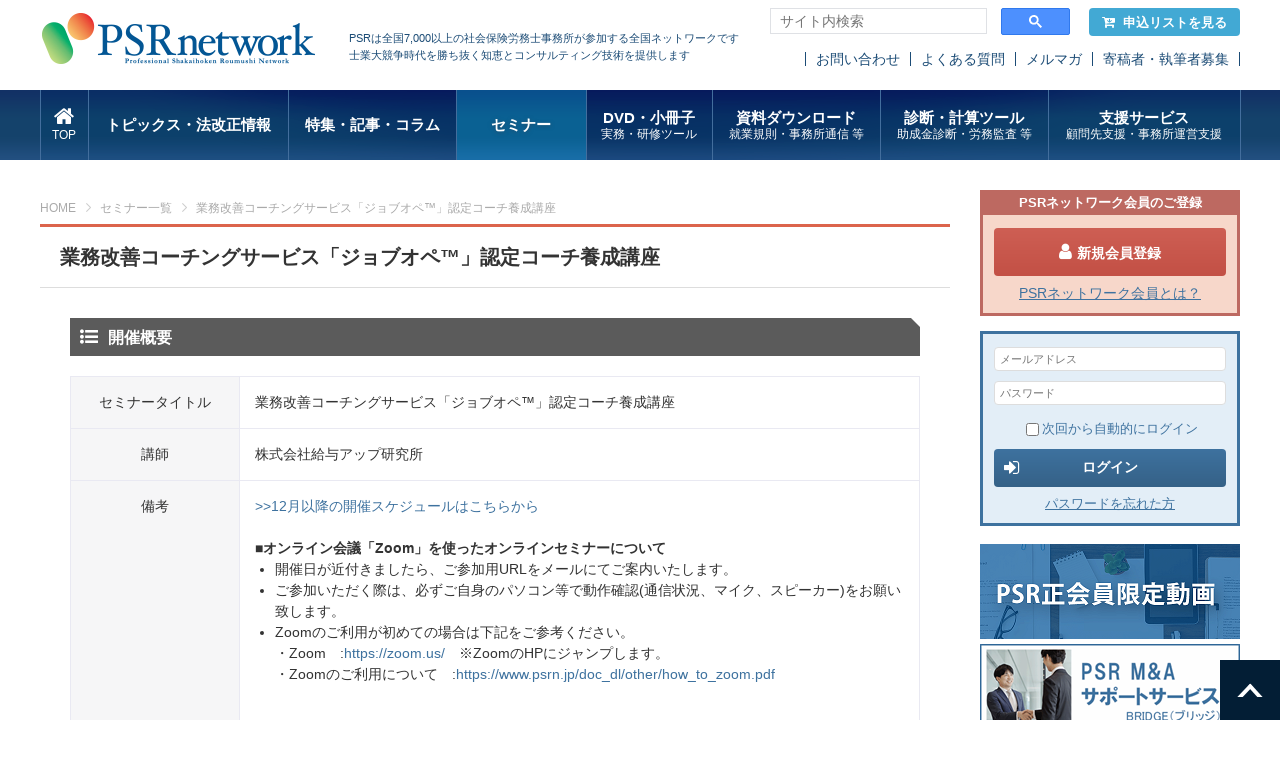

--- FILE ---
content_type: text/html; charset=UTF-8
request_url: https://www.psrn.jp/seminar/detail.php?product_id=568
body_size: 11520
content:
<?xml version="1.0" encoding="UTF-8"?>
<!DOCTYPE html PUBLIC "-//W3C//DTD XHTML 1.0 Transitional//EN" "http://www.w3.org/TR/xhtml1/DTD/xhtml1-transitional.dtd">

<html xmlns="http://www.w3.org/1999/xhtml" lang="ja" xml:lang="ja">
<head>
<!-- Google Tag Manager -->
<script>(function(w,d,s,l,i){w[l]=w[l]||[];w[l].push({'gtm.start':
new Date().getTime(),event:'gtm.js'});var f=d.getElementsByTagName(s)[0],
j=d.createElement(s),dl=l!='dataLayer'?'&l='+l:'';j.async=true;j.src=
'https://www.googletagmanager.com/gtm.js?id='+i+dl;f.parentNode.insertBefore(j,f);
})(window,document,'script','dataLayer','GTM-TPL29XS');</script>
<!-- End Google Tag Manager -->

<meta http-equiv="Content-Type" content="text/html; charset=UTF-8" />
<title>業務改善コーチングサービス「ジョブオペ™」認定コーチ養成講座 | 社会保険労務士PSRネットワーク</title>
<meta http-equiv="Content-Script-Type" content="text/javascript" />
<meta http-equiv="Content-Style-Type" content="text/css" />
<meta name="viewport" content="width=device-width" />
<link rel="shortcut icon" href="/images/common/favicon.ico" />
<!--[if lt IE 9]>
<script type="text/javascript" src="/js/html5shiv.js"></script>
<script type="text/javascript" src="/js/css3-mediaqueries.js"></script>
<![endif]-->
<link rel="stylesheet" type="text/css" media="all" href="/css/import.css" />


<script type="text/javascript" src="/js/jquery.js"></script>
<script type="text/javascript" src="/js/common.js"></script>

<script type="text/javascript" src="/js/eccube.js"></script>
<!-- #2342 次期メジャーバージョン(2.14)にてeccube.legacy.jsは削除予定.モジュール、プラグインの互換性を考慮して2.13では残します. -->
<script type="text/javascript" src="/js/eccube.legacy.js"></script>


<script type="text/javascript">//<![CDATA[
    eccube.classCategories = {"__unselected":{"__unselected":{"name":"\u9078\u629e\u3057\u3066\u304f\u3060\u3055\u3044","product_class_id":"28669","product_type":"1"}},"50":{"#":{"classcategory_id2":"","name":"\u9078\u629e\u3057\u3066\u304f\u3060\u3055\u3044"},"#0":{"classcategory_id2":"0","name":"","stock_find":true,"price01":"","price02":"363,000","point":"3,300","product_code":"SM21070201","product_class_id":"28669","product_type":"1","place":"3","date":"2021-07-02"}},"51":{"#":{"classcategory_id2":"","name":"\u9078\u629e\u3057\u3066\u304f\u3060\u3055\u3044"},"#0":{"classcategory_id2":"0","name":"","stock_find":true,"price01":"","price02":"363,000","point":"3,300","product_code":"SM21070201","product_class_id":"28670","product_type":"1","place":"3","date":"2021-07-03"}},"62":{"#":{"classcategory_id2":"","name":"\u9078\u629e\u3057\u3066\u304f\u3060\u3055\u3044"},"#0":{"classcategory_id2":"0","name":"","stock_find":true,"price01":"","price02":"363,000","point":"3,300","product_code":"SM21070201","product_class_id":"28671","product_type":"1","place":"3","date":"2021-07-06"}},"65":{"#":{"classcategory_id2":"","name":"\u9078\u629e\u3057\u3066\u304f\u3060\u3055\u3044"},"#0":{"classcategory_id2":"0","name":"","stock_find":true,"price01":"","price02":"363,000","point":"3,300","product_code":"SM21070201","product_class_id":"28672","product_type":"1","place":"3","date":"2021-07-30"}},"64":{"#":{"classcategory_id2":"","name":"\u9078\u629e\u3057\u3066\u304f\u3060\u3055\u3044"},"#0":{"classcategory_id2":"0","name":"","stock_find":true,"price01":"","price02":"363,000","point":"3,300","product_code":"SM21070201","product_class_id":"28673","product_type":"1","place":"3","date":"2021-07-31"}},"12":{"#":{"classcategory_id2":"","name":"\u9078\u629e\u3057\u3066\u304f\u3060\u3055\u3044"},"#0":{"classcategory_id2":"0","name":"","stock_find":true,"price01":"","price02":"363,000","point":"3,300","product_code":"SM21070201","product_class_id":"28674","product_type":"1","place":"3","date":"2021-08-05"}},"63":{"#":{"classcategory_id2":"","name":"\u9078\u629e\u3057\u3066\u304f\u3060\u3055\u3044"},"#0":{"classcategory_id2":"0","name":"","stock_find":true,"price01":"","price02":"363,000","point":"3,300","product_code":"SM21070201","product_class_id":"30276","product_type":"1","place":"3","date":"2021-08-25"}},"52":{"#":{"classcategory_id2":"","name":"\u9078\u629e\u3057\u3066\u304f\u3060\u3055\u3044"},"#0":{"classcategory_id2":"0","name":"","stock_find":true,"price01":"","price02":"363,000","point":"3,300","product_code":"SM21070201","product_class_id":"30277","product_type":"1","place":"3","date":"2021-09-16"}},"53":{"#":{"classcategory_id2":"","name":"\u9078\u629e\u3057\u3066\u304f\u3060\u3055\u3044"},"#0":{"classcategory_id2":"0","name":"","stock_find":true,"price01":"","price02":"363,000","point":"3,300","product_code":"SM21070201","product_class_id":"30278","product_type":"1","place":"3","date":"2021-09-18"}},"112":{"#":{"classcategory_id2":"","name":"\u9078\u629e\u3057\u3066\u304f\u3060\u3055\u3044"},"#0":{"classcategory_id2":"0","name":"","stock_find":true,"price01":"","price02":"363,000","point":"3,300","product_code":"SM21070201","product_class_id":"32051","product_type":"1","place":"3","date":"2021-09-25"}},"111":{"#":{"classcategory_id2":"","name":"\u9078\u629e\u3057\u3066\u304f\u3060\u3055\u3044"},"#0":{"classcategory_id2":"0","name":"","stock_find":true,"price01":"","price02":"363,000","point":"3,300","product_code":"SM21070201","product_class_id":"32052","product_type":"1","place":"3","date":"2021-10-02"}},"115":{"#":{"classcategory_id2":"","name":"\u9078\u629e\u3057\u3066\u304f\u3060\u3055\u3044"},"#0":{"classcategory_id2":"0","name":"","stock_find":true,"price01":"","price02":"363,000","point":"3,300","product_code":"SM21070201","product_class_id":"32053","product_type":"1","place":"3","date":"2021-10-09"}},"116":{"#":{"classcategory_id2":"","name":"\u9078\u629e\u3057\u3066\u304f\u3060\u3055\u3044"},"#0":{"classcategory_id2":"0","name":"","stock_find":true,"price01":"","price02":"363,000","point":"3,300","product_code":"SM21070201","product_class_id":"32889","product_type":"1","place":"3","date":"2021-10-16"}},"117":{"#":{"classcategory_id2":"","name":"\u9078\u629e\u3057\u3066\u304f\u3060\u3055\u3044"},"#0":{"classcategory_id2":"0","name":"","stock_find":true,"price01":"","price02":"363,000","point":"3,300","product_code":"SM21070201","product_class_id":"32890","product_type":"1","place":"3","date":"2021-10-23"}},"118":{"#":{"classcategory_id2":"","name":"\u9078\u629e\u3057\u3066\u304f\u3060\u3055\u3044"},"#0":{"classcategory_id2":"0","name":"","stock_find":true,"price01":"","price02":"363,000","point":"3,300","product_code":"SM21070201","product_class_id":"32995","product_type":"1","place":"3","date":"2021-10-30"}},"122":{"#":{"classcategory_id2":"","name":"\u9078\u629e\u3057\u3066\u304f\u3060\u3055\u3044"},"#0":{"classcategory_id2":"0","name":"","stock_find":true,"price01":"","price02":"363,000","point":"3,300","product_code":"SM21070201","product_class_id":"33571","product_type":"1","place":"3","date":"2021-11-06"}},"119":{"#":{"classcategory_id2":"","name":"\u9078\u629e\u3057\u3066\u304f\u3060\u3055\u3044"},"#0":{"classcategory_id2":"0","name":"","stock_find":true,"price01":"","price02":"363,000","point":"3,300","product_code":"SM21070201","product_class_id":"33572","product_type":"1","place":"3","date":"2021-11-13"}},"123":{"#":{"classcategory_id2":"","name":"\u9078\u629e\u3057\u3066\u304f\u3060\u3055\u3044"},"#0":{"classcategory_id2":"0","name":"","stock_find":true,"price01":"","price02":"363,000","point":"3,300","product_code":"SM21070201","product_class_id":"34239","product_type":"1","place":null,"date":"2021-11-20"}},"133":{"#":{"classcategory_id2":"","name":"\u9078\u629e\u3057\u3066\u304f\u3060\u3055\u3044"},"#0":{"classcategory_id2":"0","name":"","stock_find":true,"price01":"","price02":"363,000","point":"3,300","product_code":"SM21070201","product_class_id":"34240","product_type":"1","place":null,"date":"2021-11-27"}}};function lnOnLoad()
        {fnSetClassCategories(document.form1, ""); }
    $(function(){
        lnOnLoad();
    });
//]]></script>



<!-- Meta Pixel Code -->
<script>
!function(f,b,e,v,n,t,s)
{if(f.fbq)return;n=f.fbq=function(){n.callMethod?
n.callMethod.apply(n,arguments):n.queue.push(arguments)};
if(!f._fbq)f._fbq=n;n.push=n;n.loaded=!0;n.version='2.0';
n.queue=[];t=b.createElement(e);t.async=!0;
t.src=v;s=b.getElementsByTagName(e)[0];
s.parentNode.insertBefore(t,s)}(window, document,'script',
'https://connect.facebook.net/en_US/fbevents.js');
fbq('init', '1336881394724988');
fbq('track', 'PageView');
</script>
<noscript><img height="1" width="1" style="display:none"
src="https://www.facebook.com/tr?id=1336881394724988&ev=PageView&noscript=1"
/></noscript>
<!-- End Meta Pixel Code -->
</head>

<!-- ▼BODY部 スタート -->

<body class=""><!-- Google Tag Manager (noscript) --><noscript><iframe src="https://www.googletagmanager.com/ns.html?id=GTM-TPL29XS"height="0" width="0" style="display:none;visibility:hidden"></iframe></noscript><!-- End Google Tag Manager (noscript) --><noscript><p>JavaScript を有効にしてご利用下さい.</p></noscript><div id="fb-root"></div><script>(function(d, s, id) {var js, fjs = d.getElementsByTagName(s)[0];if (d.getElementById(id)) return;js = d.createElement(s); js.id = id;js.src = 'https://connect.facebook.net/ja_JP/sdk.js#xfbml=1&version=v2.11&autoLogAppEvents=1';fjs.parentNode.insertBefore(js, fjs);}(document, 'script', 'facebook-jssdk'));</script>
<!--▼HEADER-->
<!-- header --><header id="header"><div id="header_inner"><h1 id="logo"><a href="/"><img src="/images/common/header_logo.png" alt="年金・保険の情報を提供する社会保険労務士のためのポータルサイトPSRネットワーク"></a></h1><p class="copy">PSRは全国7,000以上の社会保険労務士事務所が参加する全国ネットワークです<br>士業大競争時代を勝ち抜く知恵とコンサルティング技術を提供します</p><div class="keyword" style="width: 300px;"><script async src="https://cse.google.com/cse.js?cx=11d498aa1a1df4380"></script><div class="gcse-searchbox-only"></div><script type="text/javascript">$(window).on('load', function() {$("#gsc-i-id1").attr('placeholder','サイト内検索');});</script></div><p class="btn_cart"><a href="/cart/"><i class="fa fa-cart-arrow-down" aria-hidden="true"></i>申込リストを見る</a></p><ul class="sub_nav"><!--<li><a href="https://www.e-brain.ne.jp/contact_psr/" target="_blank">お問い合わせ</a></li>--><li><a href="/contact/">お問い合わせ</a></li><li><a href="/faq/">よくある質問</a></li><li><a href="https://q.bmv.jp/bm/p/bn/list.php?i=kikaku_merumaga&no=all" target="_blank">メルマガ</a></li><li><a href="/writer.php">寄稿者・執筆者募集</a></li></ul></div><nav id="gnav"><ul><li class="gnav1"><a href="/"><i class="fa fa-home" aria-hidden="true"></i><span>TOP</span></a></li><li class="gnav2"><a href="/topics/">トピックス・法改正情報</a><ul><li><a href="/topics/">トピックス</a></li><li><a href="/houkaisei/">法改正情報</a></li></ul></li><li class="gnav3"><a href="/feature/">特集・記事・コラム</a></li><li class="gnav4 on "><a href="/seminar/list.php">&nbsp;&nbsp;&nbsp;&nbsp;&nbsp;セミナー&nbsp;&nbsp;&nbsp;&nbsp;&nbsp;</a><ul><li><a href="/seminar/list.php">ライブセミナー</a></li><li><a href="/webencore/list.php">オンデマンド配信</a></li></ul></li><li class="gnav6"><a href="/dvd/list.php">DVD・小冊子<span>実務・研修ツール</span></a><ul><li><a href="/dvd/list.php">DVD</a></li><li><a href="/pamph/list.php">小冊子</a></li><li><a href="/tools/index.php">実務・研修ツール</a></li></ul></li><li class="gnav6"><a href="/dl/index.php">資料ダウンロード<span>就業規則・事務所通信 等</span></a><ul><li><a href="/dl/syugyokisoku.php">経営戦略型就業規則</a></li><li><a href="/dl/syugyokisokukanren.php">就業規則関連諸規程</a></li><li><a href="/dl/format_list.php">シーン別社内書式集</a></li><li><a href="/office_letter/index.php">事務所通信</a></li><li><a href="/dl/leaflet.php">会社のリーフレット集</a></li><li><a href="/dl/useful.php">お役立ち資料</a></li></ul></li><li class="gnav7"><a href="/tool/index.php">診断・計算ツール<span>助成金診断・労務監査 等</span></a></li><li class="gnav8"><a href="/service/index.php">支援サービス<span>顧問先支援・事務所運営支援</span></a><ul><!--<li><a href="/service/index.php">サービス検索</a></li>--><li><a href="/service/index.php?tag=35">顧問先支援</a></li><li><a href="/service/index.php?tag=36">事務所運営支援</a></li></ul></li></ul></nav></header><!-- /header -->
<!--▲HEADER-->
<a name="top" id="top"></a><div id="wrapper" class="page_seminar page_dvd"><div id="main" class=""><!-- ▼メイン -->
<script type="text/javascript">//<![CDATA[
    // 規格2に選択肢を割り当てる。
    function fnSetClassCategories(form, classcat_id2_selected) {
        var $form = $(form);
        var product_id = $form.find('input[name=product_id]').val();
        var $sele1 = $form.find('select[name=classcategory_id1]');
        var $sele2 = $form.find('select[name=classcategory_id2]');
        eccube.setClassCategories($form, product_id, $sele1, $sele2, classcat_id2_selected);
    }
//]]></script>

<!-- pankuzu -->
<ul id="pankuzu">
	<li><a href="/">HOME</a></li>
	<li><a href="/seminar/list.php">セミナー一覧</a></li>
	<li>業務改善コーチングサービス「ジョブオペ™」認定コーチ養成講座</li>
</ul>
<!-- /pankuzu -->
<p class="btn btn_favorite"><a href="#"><i class="fa fa-heart-o" aria-hidden="true"></i>お気に入りに追加</a></p>
<!-- page head -->
<div class="page_head">
	<h2 class="mtitle">業務改善コーチングサービス「ジョブオペ™」認定コーチ養成講座</h2>
</div>
<!-- /page head -->
<div class="contents">
    
    <section id="about" class="detail_content">
		<h3 class="stitle2"><i class="fa fa-list-ul" aria-hidden="true"></i>開催概要</h3>

<!--<p style="text-align: center; margin-bottom:20px;"><a href="/update/detail.php?id=25804" target="_blank" style="color:#ff0000; font-weight:bold;">
【ご確認ください】令和5年3月13日以降のセミナー（会場開催）におけるマスク着用につきまして</a></p>-->

		<table>
			<tbody>
				<tr>
					<th style="width:20%;">セミナータイトル</th>
					<td>業務改善コーチングサービス「ジョブオペ™」認定コーチ養成講座</td>
				</tr>
				<tr>
					<th>講師</th>
					<td>株式会社給与アップ研究所</td>
				</tr>
								<tr>
					<th>備考</th>
					<td>
						                        						<a href="/seminar/detail.php?product_id=625" target="_blank" rel="noopenner" style="color:#3e729f;">>>12月以降の開催スケジュールはこちらから</a>
<br>

<!--<div class="border_box_gray">
<p style="color:#3e729f; font-weight:bold; font-size:120%; text-align:center;">ジョブオペ™認定コーチ養成講座
</p>

<br>
<hr>
<p style="font-weight:bold;">■カリキュラム</p>
<p>
<img src="https://www.psrn.jp/wordpress/wp-content/uploads/2021/06/jobope_pg.png" alt="" width="600" height="361" class="aligncenter size-full wp-image-16454" />
</p>
</div>-->
<br>
<span style="color:#333333; font-weight:bold;">
■オンライン会議「Zoom」を使ったオンラインセミナーについて</span>

<ul style="list-style-type: disc;">
 <li style="margin-left:20px;">
開催日が近付きましたら、ご参加用URLをメールにてご案内いたします。
</li>
 <li style="margin-left:20px;">
ご参加いただく際は、必ずご自身のパソコン等で動作確認(通信状況、マイク、スピーカー)をお願い致します。
</li>
 <li style="margin-left:20px;">
Zoomのご利用が初めての場合は下記をご参考ください。<br>
・Zoom　:<a href="https://zoom.us/" target="_blank " rel="noopener" style="color:#3e729f;">https://zoom.us/</a>　※ZoomのHPにジャンプします。<br>
・Zoomのご利用について　:<a href="https://www.psrn.jp/doc_dl/other/how_to_zoom.pdf" target="_blank " rel="noopener" style="color:#3e729f;">https://www.psrn.jp/doc_dl/other/how_to_zoom.pdf</a>
</li>
 </ul>
<br><br>
											</td>
				</tr>
							</tbody>
		</table>

		<form name="form1" id="form1" method="post" action="?">
		<input type="hidden" name="transactionid" value="244c9a18228438c37fc5e424110aebe8ea2e2abf" />
		<input type="hidden" name="mode" value="cart" />
        <input type="hidden" name="product_id" value="568" />
        <input type="hidden" name="product_class_id" value="28669" id="product_class_id" />
        <input type="hidden" name="quantity" value="1" />
		<table class="schedule">
			<thead>
				<tr>
					<th>選択</th>
					<th>開催日時</th>
					<th>開催場所</th>
					<th>会場</th>
					<th>受講料</th>
				</tr>
			</thead>
			<tbody>
												<tr 					style="background-color: #e8e8e8;"
										>
					<td>
						
											</td>
					<td class="">
						2021/07/02 （金）<br>
						9:30～12:00
												<br><span style="font-size:90%;">※この日程を第1回目講座として実施し、トータル6ヶ月間のカリキュラムとなります</span>
											</td>
					<td>オンライン</td>
					<td width="250">

												オンラインセミナー
												<br>
						
					</td>
					<td nowrap>
																				<span class="type">PSR正会員</span><br>330,000円(税込)<br>
																		</td>
				</tr>
								<tr 					style="background-color: #e8e8e8;"
										>
					<td>
						
											</td>
					<td class="">
						2021/07/03 （土）<br>
						9:30～12:00
												<br><span style="font-size:90%;">※この日程を第1回目講座として実施し、トータル6ヶ月間のカリキュラムとなります</span>
											</td>
					<td> オンライン</td>
					<td width="250">

												オンラインセミナー
												<br>
						
					</td>
					<td nowrap>
																				<span class="type">PSR正会員</span><br>330,000円(税込)<br>
																		</td>
				</tr>
								<tr 					style="background-color: #e8e8e8;"
										>
					<td>
						
											</td>
					<td class="">
						2021/07/06 （火）<br>
						9:30～12:00
												<br><span style="font-size:90%;">※この日程を第1回目講座として実施し、トータル6ヶ月間のカリキュラムとなります</span>
											</td>
					<td>オンライン</td>
					<td width="250">

												オンラインセミナー
												<br>
						
					</td>
					<td nowrap>
																				<span class="type">PSR正会員</span><br>330,000円(税込)<br>
																		</td>
				</tr>
								<tr 					style="background-color: #e8e8e8;"
										>
					<td>
						
											</td>
					<td class="">
						2021/07/30 （金）<br>
						9:30～12:00
												<br><span style="font-size:90%;">※この日程を第1回目講座として実施し、トータル6ヶ月間のカリキュラムとなります</span>
											</td>
					<td>オンライン</td>
					<td width="250">

												オンラインセミナー
												<br>
						
					</td>
					<td nowrap>
																				<span class="type">PSR正会員</span><br>330,000円(税込)<br>
																		</td>
				</tr>
								<tr 					style="background-color: #e8e8e8;"
										>
					<td>
						
											</td>
					<td class="">
						2021/07/31 （土）<br>
						9:30～12:00
												<br><span style="font-size:90%;">※この日程を第1回目講座として実施し、トータル6ヶ月間のカリキュラムとなります</span>
											</td>
					<td>オンライン</td>
					<td width="250">

												オンラインセミナー
												<br>
						
					</td>
					<td nowrap>
																				<span class="type">PSR正会員</span><br>330,000円(税込)<br>
																		</td>
				</tr>
								<tr 					style="background-color: #e8e8e8;"
										>
					<td>
						
											</td>
					<td class="">
						2021/08/05 （木）<br>
						9:30～12:00
												<br><span style="font-size:90%;">※この日程を第1回目講座として実施し、トータル6ヶ月間のカリキュラムとなります</span>
											</td>
					<td>オンライン</td>
					<td width="250">

												オンラインセミナー
												<br>
						
					</td>
					<td nowrap>
																				<span class="type">PSR正会員</span><br>330,000円(税込)<br>
																		</td>
				</tr>
								<tr 					style="background-color: #e8e8e8;"
										>
					<td>
						
											</td>
					<td class="">
						2021/08/25 （水）<br>
						15:00～17:30
												<br><span style="font-size:90%;">※この日程を第1回目講座として実施し、トータル6ヶ月間のカリキュラムとなります</span>
											</td>
					<td>オンライン</td>
					<td width="250">

												オンラインセミナー
												<br>
						
					</td>
					<td nowrap>
																				<span class="type">PSR正会員</span><br>330,000円(税込)<br>
																		</td>
				</tr>
								<tr 					style="background-color: #e8e8e8;"
										>
					<td>
						
											</td>
					<td class="">
						2021/09/16 （木）<br>
						9:30～12:00
												<br><span style="font-size:90%;">※この日程を第1回目講座として実施し、トータル6ヶ月間のカリキュラムとなります</span>
											</td>
					<td>オンライン</td>
					<td width="250">

												オンラインセミナー
												<br>
						
					</td>
					<td nowrap>
																				<span class="type">PSR正会員</span><br>330,000円(税込)<br>
																		</td>
				</tr>
								<tr 					style="background-color: #e8e8e8;"
										>
					<td>
						
											</td>
					<td class="">
						2021/09/18 （土）<br>
						9:30～12:00
												<br><span style="font-size:90%;">※この日程を第1回目講座として実施し、トータル6ヶ月間のカリキュラムとなります</span>
											</td>
					<td>オンライン</td>
					<td width="250">

												オンラインセミナー
												<br>
						
					</td>
					<td nowrap>
																				<span class="type">PSR正会員</span><br>330,000円(税込)<br>
																		</td>
				</tr>
								<tr 					style="background-color: #e8e8e8;"
										>
					<td>
						
											</td>
					<td class="">
						2021/09/25 （土）<br>
						9:30～12:00
												<br><span style="font-size:90%;">※この日程を第1回目講座として実施し、トータル6ヶ月間のカリキュラムとなります</span>
											</td>
					<td>オンライン</td>
					<td width="250">

												オンラインセミナー
												<br>
						
					</td>
					<td nowrap>
																				<span class="type">PSR正会員</span><br>330,000円(税込)<br>
																		</td>
				</tr>
								<tr 					style="background-color: #e8e8e8;"
										>
					<td>
						
											</td>
					<td class="">
						2021/10/02 （土）<br>
						9:30～12:00
												<br><span style="font-size:90%;">※この日程を第1回目講座として実施し、トータル6ヶ月間のカリキュラムとなります</span>
											</td>
					<td>オンライン</td>
					<td width="250">

												オンラインセミナー
												<br>
						
					</td>
					<td nowrap>
																				<span class="type">PSR正会員</span><br>330,000円(税込)<br>
																		</td>
				</tr>
								<tr 					style="background-color: #e8e8e8;"
										>
					<td>
						
											</td>
					<td class="">
						2021/10/09 （土）<br>
						9:30～12:00
												<br><span style="font-size:90%;">※この日程を第1回目講座として実施し、トータル6ヶ月間のカリキュラムとなります</span>
											</td>
					<td>オンライン</td>
					<td width="250">

												オンラインセミナー
												<br>
						
					</td>
					<td nowrap>
																				<span class="type">PSR正会員</span><br>330,000円(税込)<br>
																		</td>
				</tr>
								<tr 					style="background-color: #e8e8e8;"
										>
					<td>
						
											</td>
					<td class="">
						2021/10/16 （土）<br>
						9:30～12:00
												<br><span style="font-size:90%;">※この日程を第1回目講座として実施し、トータル6ヶ月間のカリキュラムとなります</span>
											</td>
					<td>オンライン</td>
					<td width="250">

												オンラインセミナー
												<br>
						
					</td>
					<td nowrap>
																				<span class="type">PSR正会員</span><br>330,000円(税込)<br>
																		</td>
				</tr>
								<tr 					style="background-color: #e8e8e8;"
										>
					<td>
						
											</td>
					<td class="">
						2021/10/23 （土）<br>
						9:30～12:00
												<br><span style="font-size:90%;">※この日程を第1回目講座として実施し、トータル6ヶ月間のカリキュラムとなります</span>
											</td>
					<td>オンライン</td>
					<td width="250">

												オンラインセミナー
												<br>
						
					</td>
					<td nowrap>
																				<span class="type">PSR正会員</span><br>330,000円(税込)<br>
																		</td>
				</tr>
								<tr 					style="background-color: #e8e8e8;"
										>
					<td>
						
											</td>
					<td class="">
						2021/10/30 （土）<br>
						9:30～12:00
												<br><span style="font-size:90%;">※この日程を第1回目講座として実施し、トータル6ヶ月間のカリキュラムとなります</span>
											</td>
					<td>オンライン</td>
					<td width="250">

												オンラインセミナー
												<br>
						
					</td>
					<td nowrap>
																				<span class="type">PSR正会員</span><br>330,000円(税込)<br>
																		</td>
				</tr>
								<tr 					style="background-color: #e8e8e8;"
										>
					<td>
						
											</td>
					<td class="">
						2021/11/06 （土）<br>
						9:30～12:00
												<br><span style="font-size:90%;">※この日程を第1回目講座として実施し、トータル6ヶ月間のカリキュラムとなります</span>
											</td>
					<td>オンライン</td>
					<td width="250">

												オンラインセミナー
												<br>
						
					</td>
					<td nowrap>
																				<span class="type">PSR正会員</span><br>330,000円(税込)<br>
																		</td>
				</tr>
								<tr 					style="background-color: #e8e8e8;"
										>
					<td>
						
											</td>
					<td class="">
						2021/11/13 （土）<br>
						9:30～12:00
												<br><span style="font-size:90%;">※この日程を第1回目講座として実施し、トータル6ヶ月間のカリキュラムとなります</span>
											</td>
					<td>オンライン</td>
					<td width="250">

												オンラインセミナー
												<br>
						
					</td>
					<td nowrap>
																				<span class="type">PSR正会員</span><br>330,000円(税込)<br>
																		</td>
				</tr>
								<tr 					style="background-color: #e8e8e8;"
										>
					<td>
						
											</td>
					<td class="">
						2021/11/20 （土）<br>
						9:30～12:00
												<br><span style="font-size:90%;">※この日程を第1回目講座として実施し、トータル6ヶ月間のカリキュラムとなります</span>
											</td>
					<td>オンライン</td>
					<td width="250">

												
												<br>
						
					</td>
					<td nowrap>
																				<span class="type">PSR正会員</span><br>330,000円(税込)<br>
																		</td>
				</tr>
								<tr 					style="background-color: #e8e8e8;"
										>
					<td>
						
											</td>
					<td class="">
						2021/11/27 （土）<br>
						9:30～12:00
												<br><span style="font-size:90%;">※この日程を第1回目講座として実施し、トータル6ヶ月間のカリキュラムとなります</span>
											</td>
					<td>オンライン</td>
					<td width="250">

												
												<br>
						
					</td>
					<td nowrap>
																				<span class="type">PSR正会員</span><br>330,000円(税込)<br>
																		</td>
				</tr>
							</tbody>
		</table>

				<div class="common_alert">
			<p><i class="fa fa-exclamation-circle" aria-hidden="true"></i>業務改善コーチングサービス「ジョブオペ™」認定コーチ養成講座は一般・情報会員では購入できません。<br></p>
		</div>
				<div class="detail_buy">
		<div style="text-align:center;margin:15px 0px;">お申し込みの前に必ず<a style="text-decoration:underline;color:#ff0000;" href="../agreement/cancelpolicy.php" target="_blank">セミナーキャンセルポリシー</a>をご確認ください。</div>

		<div style="text-align:center;margin:20px 0px; line-height:120%;">
<div class="box_red">
<p style="text-align: center;">お申し込み後、ご注文確認メールが届いているか必ずご確認ください。<br>
ご注文確認メールが受信できない場合、事前案内メールも届かない可能性がございます。<br>
その際は、大変恐れ入りますが事務局までお問い合わせくださいますようお願い申し上げます。</p>
</div>
		<span style="font-weight:bold;">【情報会員の方へ】</span><br>
		「申込・購入」ボタンクリック時、事務所情報の入力画面に遷移しますのでご入力をお願い致します。<br>
		入力完了後、お申し込みにお進みいただけます。（初回申し込み時のみ）
		
		</div>
		<table class="form_table">
			<tbody>
			<tr>
	            <td colspan="2">
	                <ul class="btns">
	                		                    <li><button onclick="document.form1.submit();" class="button" 
                                                        	disabled
                             >申込・購入<br>情報会員/一般 
                             
                            
                                                        </button>
                        </li>
	                    <li><button onclick="document.form1.submit();" class="button" 
	                         disabled=""  >申込・購入<br>正会員</button>
	                    </li>
	                    	                    	                </ul>
	            </td>
	        </tr>
	        </tbody>
	    </table>

		
	    </div>
		</form>
	</section>

	    <div class="detail_buy">
        <form name="login_form_bottom" id="login_form_bottom" class="common_login forgot_login" method="post" action="https://www.psrn.jp/frontparts/login_check.php">
            <input type="hidden" name="transactionid" value="244c9a18228438c37fc5e424110aebe8ea2e2abf" />
            <input type="hidden" name="mode" value="login" />
            <input type="hidden" name="url" value="/seminar/detail.php?product_id=568" />
            <h4>会員の方は必ずログイン後、申込をしてください。</h4>
            <input type="text" name="login_email"  placeholder="メールアドレス" value="" style="ime-mode: disabled;" />
            <input type="password" name="login_pass" placeholder="パスワード">
            <br>
            <label class="login_auto"><input type="checkbox" name="login_memory" id="login_memory" value="1"  />次回から自動的にログイン</label>
            <a href="#" onclick="eccube.fnFormModeSubmit('login_form_bottom', 'login', '', ''); return false;">
                <button class="button btn_login"><i class="fa fa-sign-in" aria-hidden="true"></i>ログイン</button>
            </a>
            <p class="login_forgot"><a href="https://www.psrn.jp/forgot/">パスワードを忘れた方</a></p>
        </form>
    </div>
    
	<p class="back"><a href="/seminar/list.php"><i class="fa fa-angle-double-left" aria-hidden="true"></i>セミナー一覧に戻る</a></p>
</div><!-- ▲メイン --><!-- ▼関連コンテンツ -->		<!-- page foot -->
		<section class="page_foot">
			
			<div class="common_related">
				<h4 class="title">「コンサル向け」関連コンテンツ</h4>
				<ul class="categories">
															<li>
						<dl>
							<dt>セミナー</dt>
														<dd><a href="/seminar/detail.php?product_id=1716">【参加無料】労務実務支援に特化～HRbase PROが実現!社労士事務所アップデートセミナー</a></dd>
														<dd><a href="/seminar/detail.php?product_id=1711">顧問先の“人が動く組織”を支援する 社労士向け 従業員モチベーション向上研修 実践講座</a></dd>
														<dd><a href="/seminar/detail.php?product_id=1710">中小病院・介護施設の 賃金・人事評価制度コンサルタント養成講座</a></dd>
														<dd><a href="/seminar/detail.php?product_id=1709">【参加費無料】 医療機関・介護施設の給与&人事の悩みどころ</a></dd>
														<dd><a href="/seminar/detail.php?product_id=1704">「Lポジションマップ」コンサルタント養成講座</a></dd>
													</dl>
					</li>
															<li>
						<dl>
							<dt>トピックス</dt>
														<dd><a href="/topics/detail.php?id=39663">
								「職業紹介責任者の兼任」などを盛り込んだ省令の改正案を提示（労政審の労働力需給制度部会）</a></dd>
														<dd><a href="/topics/detail.php?id=39661">
								国家公務員の「服務・勤務時間」のページを更新（内閣官房）</a></dd>
														<dd><a href="/topics/detail.php?id=39651">
								雇用保険法等に基づく各種助成金　令和8年度分に係る制度の見直しや新設等を行うための改正省令案について意見募集（パブコメ）</a></dd>
														<dd><a href="/topics/detail.php?id=39648">
								令和7年9月の「価格交渉促進月間」の発注者リストを公表（中小企業庁）</a></dd>
														<dd><a href="/topics/detail.php?id=39581">
								令和8年度の後期高齢者医療制度の保険料の賦課限度額などを盛り込んだ改正政令を公布　国民健康保険の保険料の賦課限度額も再確認</a></dd>
													</dl>
					</li>
															<li>
						<dl>
							<dt>特集・記事</dt>
														<dd><a href="/feature/detail.php?id=28308">
								自民党・高市早苗新総裁「ワークライフバランスを捨てる」発言が示す、雇用政策の本質</a></dd>
														<dd><a href="/feature/detail.php?id=22434">
								仕事と介護の両立支援特集</a></dd>
														<dd><a href="/feature/detail.php?id=28781">
								独自の切り口で「人的資本経営」を分解する＜第2回＞人的資本経営に「運」？？？　＆　新商品・新サービス開発のシーンにおける人的資本経営</a></dd>
														<dd><a href="/feature/detail.php?id=28651">
								独自の切り口で「人的資本経営」を分解する＜第１回＞まずは人的資本経営の定義を５つに分解してみよう</a></dd>
														<dd><a href="/feature/detail.php?id=20682">
								労働時間に該当するか否かが争われた事案</a></dd>
													</dl>
					</li>
															<li>
						<dl>
							<dt>サポートサービス</dt>
														<dd><a href="/service/hrbase/index.php">社労士向け労務相談AIサービス「HRbase PRO」</a></dd>
														<dd><a href="/service/benefitone/index.php">福利厚生制度-ベネフィット・ステーション</a></dd>
														<dd><a href="/service/chakkarikintakun/index.php">「勤怠管理システム」ちゃっかり勤太くん</a></dd>
														<dd><a href="/service/jobcan/invoice.php">ジョブカン見積／請求書</a></dd>
														<dd><a href="/service/jobcan/saiyou.php">ジョブカン採用管理</a></dd>
													</dl>
					</li>
															<li>
						<dl>
							<dt>DVD・小冊子</dt>
														<dd><a href="/products/detail.php?product_id=1664">行政調査・あっせん代理対応マニュアル</a></dd>
														<dd><a href="/products/detail.php?product_id=1526">「セカンドライフセミナー」のやり方DVD～これからのファイナンシャル・ウェルビーイング実現に向けて～</a></dd>
														<dd><a href="/products/detail.php?product_id=1393">「すぐに短時間研修ができるようになる」シリーズ第3弾!全方位対応型ハラスメント研修のやり方 〈パワハラ・セクハラ・マタハラ〉</a></dd>
														<dd><a href="/products/detail.php?product_id=1392">「すぐに短時間研修ができるようになる」シリーズ第2弾! カスタマーハラスメント研修のやり方</a></dd>
														<dd><a href="/products/detail.php?product_id=1277">「妊娠・出産～子育て中の休業・給付・社会保険・労働時間」従業員説明用冊子</a></dd>
													</dl>
					</li>
									</ul>

				<p class="btn btn_related">
										<a href="/related/?type=14">
										「コンサル向け」関連コンテンツをもっと探す</a></p>
			</div>
			<div class="common_recommended">
				<h4 class="title">おすすめサービス</h4>
<ul class="list">
 	<li>
<h5>PSRオススメシリーズ</h5>
<ul>
 	<li><a href="/service/office_management.php"><img src="/images/bnr/bottom/bnr_jimusho260.png" alt="事務所支援お役立ち" /></a></li>
 	<li><a href="/service/pack_series.php"><img src="/images/bnr/bottom/bnr_pack260.png" alt="実務安心パックシリーズ" /></a></li>
 	<li><a href="/service/security.php"><img src="/images/bnr/bottom/bnr_secrity260.png" alt="セキュリティ対策ツール" /></a></li>
</ul>
</li>
 	<!--<li>
<h5>安心君シリーズ</h5>
<ul>
 	<li><a><img src="/images/bnr/pr_file_anshin.png" alt="ファイル交換安心君" /></a></li>
 	<li><a><img src="/images/bnr/pr_backup_anshin.png" alt="バックアップ安心君" /></a></li>
 	<li><a><img src="/images/bnr/pr_mn_anshin.png" alt="マイナンバー安心君" /></a></li>
</ul>
</li>-->
 	<li>
<h5>オススメする適性検査</h5>
<ul>
 	<li><a href="/service/tekisei/ta.php"><img src="/images/bnr/bottom/bnr_ta260.png" alt="TA PACK SYSTEM / HCi-AS" /></a></li>
 	<li><a href="/service/hci_as/"><img src="/images/bnr/bottom/bnr_hci260.png" alt="hci" /></a></li>
</ul>
</li>
 	<!--<li>
<ul>
 	<li><a><img src="/images/bnr/bnr_sample.png" alt="" /></a></li>
 	<li><a><img src="/images/bnr/bnr_sample.png" alt="" /></a></li>
 	<li><a><img src="/images/bnr/bnr_sample.png" alt="" /></a></li>
 	<li><a><img src="/images/bnr/bnr_sample.png" alt="" /></a></li>
 	<li><a><img src="/images/bnr/bnr_sample.png" alt="" /></a></li>
</ul>
</li>-->
</ul>
			</div>

		</section>
		<!-- /page foot --><!-- ▲関連コンテンツ --></div><div id="sub"><!-- ▼ログイン -->
 <style type="text/css">
#sub .login_box .btn_mypage a {
    line-height: 20px;
}
#sub .login_box .btn_mypage a:after {
    top: 12px;
}
    #sub .login_box .btn_mypage a i.fa {
        position: relative;
        top: 1px;
    }
    #sub .login_box .btn_mypage i.fa-exclamation-circle {
        right: -.5em;
        margin-right: 0;
        font-size: 18px;
    }
    #sub .login_box .btn_mypage i.fa-exclamation-circle:before {
        color: #ffc000;
    }
 </style>

<h4 class="join_title">PSRネットワーク会員のご登録</h4><div class="join_box"><p class="join"><a href="https://www.psrn.jp/entry/"><i class="fa fa-user" aria-hidden="true"></i>新規会員登録</a></li><p class="about_psr"><a href="/guidance/index.php" target="_blank">PSRネットワーク会員とは？</a></p></div><div class="login_box"><form name="login_form" id="login_form" method="post" action="https://www.psrn.jp/frontparts/login_check.php"><input type="hidden" name="transactionid" value="244c9a18228438c37fc5e424110aebe8ea2e2abf" /><input type="hidden" name="mode" value="login" /><input type="hidden" name="url" value="/seminar/detail.php?product_id=568" /><input type="text" name="login_email"  placeholder="メールアドレス" value="" style="ime-mode: disabled;font-size: 80%;" /><input type="password" name="login_pass" placeholder="パスワード" style="font-size: 80%;"><label class="login_auto"><input type="checkbox" name="login_memory" id="login_memory" value="1"  />次回から自動的にログイン</label><a href="#" onclick="eccube.fnFormModeSubmit('login_form', 'login', '', ''); return false;"><button class="button btn_login"><i class="fa fa-sign-in" aria-hidden="true"></i>ログイン</button></a><ul class="links"><!--<li class="join"><a href="https://www.psrn.jp/entry/">新規会員登録</a></li>--><li class="login_forgot"><a href="https://www.psrn.jp/forgot/">パスワードを忘れた方</a></li></ul></form></div>



<!--▼固定バナー用▼-->
<div style="margin:-10px 0 20px 0;">
<a href="/service/movie_member_only/index.php" target="_blank" style="margin:5px 0 0 0;"><img src="/images/bnr/bnr_douga_sei_only.png"></a>
<a href="/service/masupport/"><img src="/images/bnr/bnr_bridge260.png" alt="M&Aサポートサービス" style="margin:5px 0 0 0;"></a><br>
<a href="/it_hojokin2025/"><img src="/images/bnr/bnr_hojokin260.png" alt="IT導入補助金" style="margin:5px 0 0 0;"></a><br>
<!--<a href="/webencore/list.php"><img src="/images/bnr/bnr_web_seminar2112.png" alt="オンデマンド配信" style="margin:5px 0 0 0;"></a><br>-->
<a href="/feature/detail.php?id=17809"><img src="/images/bnr/bnr_publicity2.png" alt="PSRパブリシティ" style="margin:5px 0 0 0;"></a>
<!--<a  href="/service/movie_search.php"><img src="/images/bnr/bnr_search_movie.png" alt="動画から探す" style="margin:5px 0 0 0;"></a><br>-->

</div><!-- ▲ログイン --><!-- ▼バナーエリア --><ul class="bnrs">
	</ul><!-- ▲バナーエリア --><!-- ▼セミナースケジュール --><div class="seminar">
			<h3><i class="fa fa-calendar" aria-hidden="true"></i> セミナースケジュール</h3>
			<ul>
			<li class="pickup">
                                         <!-- <a href="/webencore/list.php"><img src="/images/bnr/bnr_webseminar.png" alt="" style="margin-top:10px;"></a>-->
			</li>

								<li>
					<span class="head">
						2026/02/03（火）
						<a href="/seminar/list.php?place_id=65">オンライン</a>
					</span>
					<a href="/seminar/detail.php?product_id=1621">ファイル交換安心君製品説明会</a>
				</li>
								<li>
					<span class="head">
						2026/02/03（火）
						<a href="/seminar/list.php?place_id=65">オンライン</a>
					</span>
					<a href="/seminar/detail.php?product_id=1662">はじめての給与計算と社会保険の基礎セミナー</a>
				</li>
								<li>
					<span class="head">
						2026/02/05（木）
						<a href="/seminar/list.php?place_id=50">オンライン</a>
					</span>
					<a href="/seminar/detail.php?product_id=1700">人事評価制度構築実践講座 〜500社以上の支援実績から生まれた「中小企業特化型」実務ノウハウを完全公開〜</a>
				</li>
								<li>
					<span class="head">
						2026/02/07（土）
						<a href="/seminar/list.php?place_id=135">オンライン講座受講</a>
					</span>
					<a href="/seminar/detail.php?product_id=1571">社労士の学校 -MANABIYA2026-</a>
				</li>
								<li>
					<span class="head">
						2026/02/07（土）
						<a href="/seminar/list.php?place_id=134">ライブ講座受講</a>
					</span>
					<a href="/seminar/detail.php?product_id=1571">社労士の学校 -MANABIYA2026-</a>
				</li>
								<li>
					<span class="head">
						2026/02/09（月）
						<a href="/seminar/list.php?place_id=50">オンライン</a>
					</span>
					<a href="/seminar/detail.php?product_id=1716">【参加無料】労務実務支援に特化～HRbase PROが実現!社労士事務所アップデートセミナー</a>
				</li>
								<li>
					<span class="head">
						2026/02/12（木）
						<a href="/seminar/list.php?place_id=12">オンライン</a>
					</span>
					<a href="/seminar/detail.php?product_id=1602">工藤式 経営支援型社労士育成講座オンライン</a>
				</li>
								<li>
					<span class="head">
						2026/02/12（木）
						<a href="/seminar/list.php?place_id=63">オンライン</a>
					</span>
					<a href="/seminar/detail.php?product_id=1602">工藤式 経営支援型社労士育成講座オンライン</a>
				</li>
								<li>
					<span class="head">
						2026/02/13（金）
						<a href="/seminar/list.php?place_id=51"> オンライン</a>
					</span>
					<a href="/seminar/detail.php?product_id=1673">労基法改正に備える!人事制度・労務管理の総点検セミナー</a>
				</li>
								<li>
					<span class="head">
						2026/02/13（金）
						<a href="/seminar/list.php?place_id=51"> オンライン</a>
					</span>
					<a href="/seminar/detail.php?product_id=1649">これを聞けば顧問先にお話に行ける!～ジョブカンご紹介のためのポイント解説セミナー</a>
				</li>
								<li>
					<span class="head">
						2026/02/13（金）
						<a href="/seminar/list.php?place_id=63">オンライン</a>
					</span>
					<a href="/seminar/detail.php?product_id=1636">社労士のための勤怠管理システム比較セミナー  ～顧問先に最適なシステムを提案するために～</a>
				</li>
								<li>
					<span class="head">
						2026/02/13（金）
						<a href="/seminar/list.php?place_id=123">オンライン</a>
					</span>
					<a href="/seminar/detail.php?product_id=1504">これを聞けば顧問先に話に行ける～「ちゃっかり勤太くん」ご紹介のためのポイント解説セミナー</a>
				</li>
								<li>
					<span class="head">
						2026/02/13（金）
						<a href="/seminar/list.php?place_id=115">オンライン</a>
					</span>
					<a href="/seminar/detail.php?product_id=1639">採用定着支援実践的コンサルノウハウセミナー</a>
				</li>
								<li>
					<span class="head">
						2026/02/17（火）
						<a href="/seminar/list.php?place_id=116">オンライン</a>
					</span>
					<a href="/seminar/detail.php?product_id=1639">採用定着支援実践的コンサルノウハウセミナー</a>
				</li>
								<li>
					<span class="head">
						2026/02/17（火）
						<a href="/seminar/list.php?place_id=62">オンライン</a>
					</span>
					<a href="/seminar/detail.php?product_id=1698">規程業務効率化サービス「KiteRa Pro」オンライン商品説明会</a>
				</li>
								<li class="btn btn_seminar"><a href="/seminar/list.php">セミナー一覧へ</a></li>
			</ul>
		</div><!-- ▲セミナースケジュール --><!-- ▼クラブのご案内 -->
<!--<div style="margin:20px 0 30px 0; border-top:1px #d4d4d4 solid;">
<p><a href="" target="_blank" rel="noopener"><img src="" alt="オンライン化の波を一緒に乗りこなそう" style="margin-top:10px;"></a></p>
</div>-->
<dl class="top_dl documents" style="margin-bottom:0">
			<dt><a href="/club/info.php">専門特化型クラブ</a></dt>
		</dl>
<ul class="bnrs">

                        <!--<li style="margin-top:20px;"><a href="/club/info.php"><img src="/images/bnr/bnr_left_club.png" alt="クラブ一覧"></a></li>-->
			<!--<li><a href="/club/info.php"><img src="/images/bnr/bnr_club.png" alt="クラブのご案内"></a></li>-->
		</ul><!-- ▲クラブのご案内 --></div></div>
<!--▼FOOTER-->
<footer id="footer"><div id="footer_inner"><h5 class="flogo"><a href="/"><img src="/images/common/footer_logo.png" alt="PSR Network"></a></h5><div class="fnav"><ul><li><a href="https://www.e-brain.ne.jp/" target="_blank">運営会社</a></li><li><a href="/faq/">よくあるご質問</a></li><li><a href="/contact/index.php">お問い合わせ</a></li><!--<li><a href="https://www.e-brain.ne.jp/contact_psr/" target="_blank">お問い合わせ</a></li>--><li><a href="/site/sitemap.php">サイトマップ</a></li></ul><ul><li><a href="https://www.e-brain.ne.jp/corporate/privacypolicy/" target="_blank">プライバシーポリシー</a></li><li><a href="/agreement/privacy_inquiry.php" target="_blank">個人情報の取扱いについて</a></li><li><a href="/agreement/termsofservice.php">利用規約</a></li><li><a href="/agreement/membership.php" target="_blank">会員規約</a></li><li><a href="/agreement/commercialcode.php">特商法に基づく表記</a></li><li><a href="/agreement/cancelpolicy.php">キャンセルポリシー</a></li></ul><ul><li class="btn btn_mypage"><a href="/mypage/"><i class="fa fa-user" aria-hidden="true"></i>PSR マイページ</a></li><li class="bnr_privacy"><a href="https://privacymark.jp/" target="_blank"><img src="/images/common/footer_privacy.png" alt="プライバシーマーク"></a></li></ul></div></div><div id="copyrights"><p>Copyright(C) 社会保険労務士PSRネットワーク.since 2006 株式会社ブレインコンサルティングオフィス All Rights Reserved.</p></div><p class="pagetop"><a href="#"><img src="/images/common/btn_top.png" alt="ページトップへ"></a></p></footer>

	<!-- Global site tag (gtag.js) - Google Analytics -->
	<script async src="https://www.googletagmanager.com/gtag/js?id=UA-123199902-3"></script>
	<script>
		window.dataLayer = window.dataLayer || [];
		function gtag(){dataLayer.push(arguments);}
		gtag('js', new Date());
		gtag('config', 'UA-123199902-3');
			</script><script src="https://ajaxzip3.github.io/ajaxzip3.js" charset="UTF-8"></script><script>$(function(){psr_app.setToggleContents('.selectSigyo', '#sigyoDetail');psr_app.setToggleContents('.selectShipping', '#shipping');var elems = $('.common_info');var elem  = elems.length > 0 ? elems.eq(elems.length - 1) : elems;var frames = $('.page_head');var frame  = frames.length > 0 ? frames.eq(0) : frames;/* probably on top page */if (frame.length === 0) {frames = $('#top_slide');frame  = frames.length > 0 ? frames.eq(0) : frames;}if (frame.length > 0 && $(elem).contents().length > 0) {$(frame).after(elem);} else {$(elem).remove();}});</script></body><!-- ▲BODY部 エンド -->

</html>

--- FILE ---
content_type: text/css
request_url: https://www.psrn.jp/css/common.css
body_size: 6121
content:
@charset "UTF-8";
/************************************************
common css
************************************************ */
html, body {
  background: #fff;
}

/* ----------------------------------------
Font
----------------------------------------*/
body, div, dl, dt, dd, ul, ol, li, h1, h2, h3, h4, h5, h6,
pre, code, form, fieldset, legend, input, textarea, p, blockquote, th, td {
  color: #333333;
  font-size: 14px;
  font-family: "Hiragino Kaku Gothic Pro","ヒラギノ角ゴ Pro W3","メイリオ",Meiryo,"ＭＳ Ｐゴシック",Helvetica,Arial,Verdana;
}

/* ----------------------------------------
Link / UI
----------------------------------------*/
a {
  color: #333333;
  text-decoration: none;
}
a:hover {
  text-decoration: underline;
  color: #6f9cc2;
}
a:hover img {
  opacity: 0.8;
  -ms-filter: "progid:DXImageTransform.Microsoft.Alpha(Opacity=80)";
}

.btn a {
  width: 100%;
  padding: 10px 0;
  display: block;
  box-sizing: border-box;
  font-weight: bold;
  text-align: center;
  border-radius: 4px;
  background-color: #24537b;
  text-decoration: none;
  position: relative;
  color: #fff;
}
.btn a:hover {
  opacity: .8;
  -ms-filter: "progid:DXImageTransform.Microsoft.Alpha(Opacity=80)";
}
.btn a:after {
  content: '>';
  position: absolute;
  right: 10px;
}

.button {
  width: 100%;
  padding: 10px 0;
  display: block;
  box-sizing: border-box;
  font-weight: bold;
  text-align: center;
  border-radius: 4px;
  border: none;
  background-color: #24537b;
  text-decoration: none;
  position: relative;
  color: #fff;
}
.button:hover {
  opacity: .8;
  -ms-filter: "progid:DXImageTransform.Microsoft.Alpha(Opacity=80)";
}
.button:after {
  content: '>';
  position: absolute;
  right: 10px;
}

.toggle_contents {
  display: none;
}
.toggle_contents.show {
  display: block;
}

input[type=text],
input[type=password] {
  box-sizing: border-box;
  border-radius: 4px;
  border: solid 1px #ddd;
  font-size: 16px;
  padding: 5px;
  outline: none;
}
input[type=text]:focus,
input[type=password]:focus {
  border-color: #3e729f;
}

select {
  padding: 5px 0;
  margin: 5px 0;
  background-color: #fff;
  outline: none;
}
select:focus {
  border-color: #3e729f;
}

textarea {
  box-sizing: border-box;
  border-radius: 4px;
  border: solid 1px #ddd;
  font-size: 16px;
  padding: 5px;
  outline: none;
}
textarea:focus {
  border-color: #3e729f;
}

input[type=text]::focus::-webkit-input-placeholder {
  color: transparent;
}

input[type=text]::focus:-ms-input-placeholder {
  color: transparent;
}

input[type=text]::focus::placeholder {
  color: transparent;
}

/* ----------------------------------------
header
----------------------------------------*/
#header {
  width: 100%;
  min-width: 1220px;
  margin: 0 auto;
}
#header #header_inner {
  width: 1200px;
  height: 90px;
  margin: 0 auto;
  overflow: hidden;
  position: relative;
}
#header #header_inner #logo {
  width: 290px;
  padding: 13px 0 0 0;
  float: left;
}
#header #header_inner #logo a {
  display: block;
}
#header #header_inner #logo a img {
  display: block;
}
#header #header_inner .copy {
  padding: 30px 0 0 19px;
  color: #1c4c76;
  font-size: 11px;
  line-height: 1.636;
  float: left;
}
#header #header_inner .keyword {
  position: absolute;
  top: 8px;
  right: 170px;
}
#header #header_inner .keyword input[type=text] {
  height: 28px;
  width: 190px;
  font-size: 13px;
  margin-right: 0;
  border-radius: 4px 0 0 4px;
  display: inline-block;
   vertical-align: middle;
}
#header #header_inner .keyword button[type=submit] {
  height: 28px;
  width: auto;
  margin: 0;
  font-size: 18px;
  background-color: #e9e9f2;
  border: solid 1px #ddd;
  border-left: none;
  display: inline-block;
  vertical-align: middle;
  border-radius: 0 4px 4px 0;
  color: #888;
  cursor: pointer;
  outline: none;
}
#header #header_inner .keyword button[type=submit]:focus,
#header #header_inner .keyword button[type=submit]:hover {
  background-color: #3e729f;
  color: #fff;
}
#header #header_inner .btn_cart {
  position: absolute;
  top: 8px;
  right: 0;
}
#header #header_inner .btn_cart a {
  padding: 7px 13px;
  display: block;
  background-color: #42a9d4;
  color: #fff;
  font-size: 13px;
  font-weight: bold;
  border-radius: 4px;
  text-decoration: none;
}
#header #header_inner .btn_cart a i {
  margin-right: 8px;
  font-size: 14px;
}
#header #header_inner .btn_cart a:hover {
  opacity: .8;
  -ms-filter: "progid:DXImageTransform.Microsoft.Alpha(Opacity=80)";
}
#header #header_inner .sub_nav {
  padding: 52px 0 0 0;
  float: right;
}
#header #header_inner .sub_nav li {
  display: inline-block;
  border-left: solid 1px #1c4c76;
}
#header #header_inner .sub_nav li a {
  color: #1c4c76;
  padding: 0 10px;
}
#header #header_inner .sub_nav li:last-child {
  border-right: solid 1px #1c4c76;
}

/* ----------------------------------------
global navigation
----------------------------------------*/
#gnav {
  width: 100%;
  height: 70px;
  margin: 0 auto;
  background: url(../images/common/gnav_bg.png) 0 0 repeat-x;
}
#gnav > ul {
  width: 1200px;
  margin: 0 auto;
  background: url(../images/common/gnav_skin.png) center top no-repeat;
  display: table;
  vertical-align: middle;
  border-collapse: collapse;
}
#gnav > ul > li {
  display: table-cell;
  vertical-align: middle;
  border-left: solid 1px #436e9d;
  border-right: solid 1px #436e9d;
  position: relative;
}
#gnav > ul > li > a {
  display: block;
  width: 100%;
  padding: 0 10px;
  box-sizing: border-box;
  line-height: 70px;
  color: #fff;
  font-size: 15px;
  font-weight: bold;
  text-align: center;
  text-decoration: none;
}
#gnav > ul > li > a span {
  display: block;
  font-size: 12px;
  font-weight: normal;
}
#gnav > ul > li > ul {
  position: absolute;
  width: 100%;
  top: 100%;
  left: 0;
  opacity: 0;
  -ms-filter: "progid:DXImageTransform.Microsoft.Alpha(Opacity=0)";
  display: none;
  -webkit-transition: opacity 200ms linear;
  transition: opacity 200ms linear;
  z-index: 2;
}
#gnav > ul > li > ul li {
  display: block;
  background: #000;
  border-top: solid 1px #c1d4e3;
}
#gnav > ul > li > ul li a {
  display: block;
  padding: 15px 0;
  font-size: 14px;
  color: #fff;
  text-align: center;
  text-decoration: none;
  background-color: #6f9cc2;
  text-shadow: 0px 1px 4px #234d6c;
}
#gnav > ul > li > ul li a:hover {
  background-color: #156ba4;
}
#gnav > ul > li.on {
  background: url(../images/common/gnav_on.png) 0 0 repeat-x;
  text-shadow: 0px 1px 4px #234d6c;
}
#gnav > ul > li:hover {
  background: url(../images/common/gnav_active.png) 0 0 repeat-x;
  text-shadow: 0px 1px 4px #234d6c;
}
#gnav > ul > li:hover ul {
  opacity: 1;
  -ms-filter: "progid:DXImageTransform.Microsoft.Alpha(Opacity=100)";
  display: block;
}
#gnav > ul > li.gnav1 > a {
  padding-top: 15px;
  height: 70px;
  line-height: 16px;
  vertical-align: middle;
}
#gnav > ul > li.gnav1 > a i {
  font-size: 22px;
}
#gnav > ul > li.gnav6 > a, #gnav > ul > li.gnav7 > a, #gnav > ul > li.gnav8 > a {
  padding-top: 20px;
  height: 70px;
  line-height: 16px;
  vertical-align: middle;
}

/* ----------------------------------------
layout
----------------------------------------*/
#wrapper {
  width: 1200px;
  padding: 30px 10px;
  margin: 0 auto;
  display: -webkit-box;
  display: -webkit-flex;
  display: -ms-flexbox;
  display: flex;
  -webkit-box-pack: justify;
  -webkit-justify-content: space-between;
      -ms-flex-pack: justify;
          justify-content: space-between;
}

#main {
  width: 910px;
  margin: 0;
  position: relative;
}
#main #pankuzu {
  max-width: 750px;
  padding: 10px 0;
}
#main #pankuzu li {
  margin-right: 5px;
  display: inline;
  font-size: 12px;
  color: #aaaaaa;
}
#main #pankuzu li a {
  font-size: 12px;
  color: #aaaaaa;
  padding-right: 10px;
}
#main #pankuzu li:after {
  content: url(../images/common/pankuzu_arrow.png);
  display: inline-block;
}
#main #pankuzu li:last-child:after {
  content: none;
}
#main .btn_favorite {
  display: inline-block;
  position: absolute;
  top: 0;
  right: 0;
}
#main .btn_favorite a {
  padding: 8px 10px;
  background-color: #71b3c8;
  color: #fff;
  font-size: 12px;
}
#main .btn_favorite a i {
  font-weight: bold;
  margin-right: 5px;
}
#main .page_head .mtitle {
  padding: 20px;
  margin: 0 auto 30px auto;
  border-top: solid 3px #24537b;
  border-bottom: solid 1px #dddddd;
  font-size: 20px;
  font-weight: bold;
}
#main .page_head .head_info {
  padding: 0 0 20px 20px;
  margin-top: -20px;
  overflow: hidden;
}
#main .page_head .head_info .date {
  display: inline-block;
  margin-right: 10px;
  font-size: 13px;
}
#main .page_head .head_info .category {
  display: inline-block;
}
#main .page_head .head_info .category a {
  padding: 5px 10px;
  display: inline-block;
  background-color: #8fab4e;
  color: #fff;
  font-size: 12px;
  text-align: center;
  text-decoration: none;
}
#main .page_head .head_info .category a:hover {
  opacity: .8;
  -ms-filter: "progid:DXImageTransform.Microsoft.Alpha(Opacity=80)";
}
#main .page_head .head_info .sns {
  display: inline-block;
  float: right;
}

#main .page_head .head_info .stars {
  padding: 5px 10px;
  margin-right: 10px;
  display: inline-block;
  background-color: #e9e9f2;
  -webkit-border-radius: 4px;
          border-radius: 4px;
  float: right;
}
#main .page_head .head_info .stars i {
  font-style: normal;
  font-size: 15px;
  display: inline-block;
  padding: 0 2px;
  color: #fff;
}
#main .page_head .head_info .stars.star1 i:nth-child(1) {
  color: #3e729f;
}
#main .page_head .head_info .stars.star2 i:nth-child(1),
#main .page_head .head_info .stars.star2 i:nth-child(2) {
  color: #3e729f;
}
#main .page_head .head_info .stars.star3 i:nth-child(1),
#main .page_head .head_info .stars.star3 i:nth-child(2),
#main .page_head .head_info .stars.star3 i:nth-child(3) {
  color: #3e729f;
}



#main .page_foot {
  width: 100%;
  padding: 30px 0 0 0;
}
#main .contents {
  width: 850px;
  margin: 0 auto;
}
#main .select {
  margin: 0 auto 10px auto;
  overflow: hidden;
}
#main .select select {
  width: 385px;
  height: 30px;
  padding: 5px 0;
  margin: 0 0 10px 0;
  display: block;
  float: left;
  background-color: #fff;
}
#main .select select:nth-child(2n) {
  float: right;
}
#main .search {
  padding: 20px 30px;
  margin: 0 auto 20px auto;
  border: solid 1px #e9e9f2;
  box-sizing: border-box;
  background-color: #f6f6f7;
}
#main .search .keyword {
  height: 40px;
  padding: 2px;
  margin: 0 auto 10px auto;
  border: solid 3px #dddddd;
  background-color: #fff;
}
#main .search .keyword input[type=text] {
  width: 620px;
  height: 38px;
  padding-left: 10px;
  border: none;
  float: left;
  display: block;
  font-size: 16px;
  outline: none;
}
#main .search .keyword button {
  width: 140px;
  height: 40px;
  display: block;
  border-radius: 4px;
  border: none;
  background-image: -webkit-linear-gradient(0, #1e4466 0%, #235078 100%);
  background-image: linear-gradient(0, #1e4466 0%, #235078 100%);
  background-color: #24537b;
  float: right;
  color: #fff;
  font-size: 16px;
}
#main .search .keyword button i {
  font-size: 18px;
  margin-right: 5px;
}
#main .search .keyword button:hover {
  opacity: .8;
  -ms-filter: "progid:DXImageTransform.Microsoft.Alpha(Opacity=80)";
}
#main .search .pickup_word {
  display: table;
  width: 100%;
  margin: 0 auto 20px auto;
}
#main .search .pickup_word dt {
  display: table-cell;
  width: 140px;
  padding: 10px 0;
  text-align: center;
  vertical-align: middle;
  background: #3e729f;
  color: #fff;
  font-size: 14px;
}
#main .search .pickup_word dd {
  padding: 10px 20px;
  background-color: #e4f1fa;
  border: solid 1px #c0cedb;
  border-left: none;
}
#main .search .pickup_word dd a {
  color: #3e729f;
  margin-right: 10px;
  text-decoration: underline;
}
#main .search .pickup_word dd a:hover {
  text-decoration: none;
}
#main .search .select {
  margin: 0 auto 10px auto;
  overflow: hidden;
}
#main .search .select select {
  width: 385px;
  height: 30px;
  padding: 5px 0;
  margin: 0 0 10px 0;
  display: block;
  float: left;
  background-color: #fff;
}
#main .search .select select:nth-child(2n) {
  float: right;
}
#main .search .list {
  overflow: hidden;
}
#main .search .list li {
  display: inline-block;
  margin-bottom: 10px;
}
#main .search .list li a {
  padding: 5px 10px;
  display: block;
  border: solid 1px #8fab4e;
  background-color: #fff;
  font-size: 13px;
  text-decoration: none;
  color: #8fab4e;
}
#main .search .list li a:hover {
  background-color: #8fab4e;
  color: #fff;
}
#main .search .list li.on a {
  background-color: #8fab4e;
  color: #fff;
}
#main .stitle {
  margin: 0 0 10px 0;
  font-size: 17px;
  font-weight: bold;
  padding: 0 0 15px 10px;
  border-bottom: solid 2px #dddddd;
}
#main .pager {
  padding: 0 0 20px 0;
  overflow: hidden;
}
#main .pager .wp-pagenavi {
  padding: 5px 0 10px 0;
  overflow: hidden;
  float: left;
}
#main .pager .wp-pagenavi span {
  background-color: #d4cdcb;
  text-decoration: none;
  padding: 8px 10px;
  margin: 0 4px 0 0;
  font-size: 13px;
  color: #3e729f;
  display: block;
  float: left;
  border: solid 1px #cccccc;
}
#main .pager .wp-pagenavi a {
  background-color: #fff;
  text-decoration: none;
  padding: 8px 10px;
  margin: 0 4px 0 0;
  font-size: 13px;
  color: #3e729f;
  display: block;
  float: left;
  border: solid 1px #cccccc;
}
#main .pager .wp-pagenavi a:hover {
  color: #ffffff;
  background-color: #3e729f;
}
#main .pager .wp-pagenavi span.current {
  color: #fff;
  background-color: #3e729f;
  border: solid 1px #3e729f;
}
#main .pager .wp-pagenavi .extend {
  background-color: transparent;
  color: #3e729f;
  border: none;
}
#main .pager .total {
  padding: 10px 0 0 0;
  float: right;
  font-size: 14px;
  font-weight: bold;
  line-height: 31px;
}
#main .pager .total b {
  color: #42a9d4;
  font-weight: bold;
  padding: 0 3px;
}
#main .pager .total span {
  font-size: 12px;
}
#main .paging {
  width: 100%;
  display: table;
  margin: 0 auto 20px auto;
}
#main .paging p {
  display: table-cell;
  vertical-align: top;
  padding: 30px 0 0 0;
  line-height: 1.4;
}
#main .paging p a {
  display: inline-block;
}
#main .paging p a i {
  color: #3e729f;
  margin-right: 5px;
}
#main .paging .index {
  text-align: center;
}
#main .paging .prev {
  width: 320px;
  text-align: left;
}
#main .paging .prev a {
  padding-left: 1em;
}
#main .paging .prev a i {
  margin-left: -1em;
}
#main .paging .next {
  width: 320px;
  text-align: right;
}
#main .paging .next a {
  text-align: left;
  padding-left: 1em;
}
#main .paging .next a i {
  margin-left: -1em;
}
#main .entries {
  margin: 0 auto 20px auto;
}
#main .entries .entry {
  padding: 13px 10px;
  border-bottom: solid 1px #e4e4e4;
}
#main .entries .entry .entry_head {
  margin: 0 0 5px 0;
  font-size: 12px;
  color: #898989;
}
#main .entries .entry .entry_head a {
  padding: 5px 10px;
  display: inline-block;
  background-color: #8fab4e;
  color: #fff;
  font-size: 12px;
  text-align: center;
  text-decoration: none;
}
#main .entries .entry .entry_head a:hover {
  opacity: .8;
  -ms-filter: "progid:DXImageTransform.Microsoft.Alpha(Opacity=80)";
}
#main .entries .entry .entry_title {
  line-height: 1.5625;
}
#main .entries .entry h3.entry_title {
  font-size: 16px;
  font-weight: bold;
  margin-bottom: 10px;
}
#main .entries .entry .entry_description {
  font-size: 16px;
  line-height: 1.5;
}
#main .entry_body {
  padding: 0 0 30px 0;
  font-size: 16px;
  line-height: 1.6;
  border-bottom: dotted 1px #ddd;
  position: relative;
}
#main .entry_body p {
  font-size: 16px;
  line-height: 1.8;
}
#main .entry_body a {
  text-decoration: underline;
}
#main .entry_body .cover_login {
  padding: 30px 20px 20px 20px;
  margin: -50px auto 50px auto;
  background-color: #fff;
  text-align: center;
  position: relative;
  z-index: 5;
}
#main .entry_body .cover_login:before {
  content: '';
  display: block;
  width: 100%;
  height: 90px;
  background: url(../images/common/entry_cover.png) left bottom repeat-x;
  position: absolute;
  top: -90px;
  left: 0;
}
#main .entry_body .cover_login h3 {
  font-size: 16px;
  font-weight: bold;
}
#main .entry_body .cover_login h3 span {
  display: inline-block;
  padding: 3px 5px;
  margin: 0 3px;
  color: #fff;
}
#main .entry_body .cover_login h3 span.member {
  background-color: #3e729f;
}
#main .entry_body .cover_login h3 span.member2 {
  background-color: #efa71e;
}
#main .entry_body .cover_login form {
  width: 700px;
  display: block;
  padding: 20px;
  margin: 20px auto;
  box-sizing: border-box;
  border: solid 3px #3e729f;
  background-color: #e3eef7;
  text-align: center;
}
#main .entry_body .cover_login form input[type=text],
#main .entry_body .cover_login form input[type=password] {
  width: 250px;
  margin: 5px 10px 5px 0;
}
#main .entry_body .cover_login form .button {
  width: 200px;
  padding: 5px 0;
  margin: 10px auto 0 auto;
  background-color: #24537b;
  color: #fff;
  font-size: 16px;
}
#main .no_result {
  padding: 50px 0;
  text-align: center;
  font-size: 16px;
}
#main .entry_note {
  padding: 10px;
  border-bottom: solid 1px #ddd;
  text-align: center;
  color: #888;
}
#main.wide {
  width: 100%;
}
#main.wide .contents {
  width: 1100px;
}

#sub {
  width: 260px;
  margin: 0;
}
#sub .join_title {
  padding: 6px 0 3px 0;
  text-align: center;
  background-color: #bd6961;
  color: #fff;
  font-size: 13px;
  font-weight: bold;
}
#sub .join_box {
  width: 100%;
  padding: 13px 11px;
  margin: 0 auto 15px auto;
  box-sizing: border-box;
  border: solid 3px #bd6961;
  background-color: #f7d7ca;
  text-align: center;
}
#sub .about_psr a {
  color: #3e729f;
  text-decoration: underline;
}
#sub .join {
  margin-bottom: 10px;
}
#sub .join a {
    width: 100%;
    padding: 15px 0;
    display: block;
    box-sizing: border-box;
    font-weight: bold;
    text-align: center;
    border-radius: 4px;
    border: none;
    background: #c35045;
    background: -moz-linear-gradient(top, #ce5f54 0%, #c35045 100%);
    background: -webkit-linear-gradient(top, #ce5f54 0%,#c35045 100%);
    background: linear-gradient(to bottom, #ce5f54 0%,#c35045 100%);
    text-decoration: none;
    position: relative;
    color: #fff;
}
#sub .join a:hover {
  opacity: .8;
}
#sub .join a i {
  margin-right: 5px;
  font-size: 18px;
}
#sub .login_title {
  padding: 6px 0 3px 0;
  text-align: center;
  background-color: #3e729f;
  color: #fff;
  font-size: 13px;
  font-weight: bold;
}
#sub .login_box {
  width: 100%;
  padding: 13px 11px;
  margin: 0 auto 28px auto;
  box-sizing: border-box;
  border: solid 3px #3e729f;
  background-color: #e3eef7;
  text-align: center;
}
#sub .login_box input[type=text],
#sub .login_box input[type=password] {
  width: 100%;
  margin-bottom: 10px;
  font-size: 14px;
  display: block;
}
#sub .login_box .login_auto {
  padding: 5px 0 10px 0;
  font-size: 13px;
  color: #3e729f;
  display: inline-block;
}
#sub .login_box .btn_login {
  margin-bottom: 10px;
  font-size: 14px;
  background-image: -webkit-linear-gradient(0, #356187 0%, #3e729f 100%);
  background-image: linear-gradient(0, #356187 0%, #3e729f 100%);
  background-color: #3e729f;
  position: relative;
}
#sub .login_box .btn_login i {
  font-size: 18px;
  position: absolute;
  left: 10px;
}
#sub .login_box .btn_login:after {
  content: none;
}
#sub .login_box .btn_login i.fa-exclamation-circle {
  position: absolute;
  top: 10px;
  right: 10px;
  left: auto;
  font-size: 18px;
}
#sub .login_box .btn_login i.fa-exclamation-circle:before {
  color: #ffc000;
}
#sub .login_box .links {
  display: table;
  width: 100%;
}
#sub .login_box .links li {
  display: table-cell;
}
#sub .login_box .links li a {
  font-size: 13px;
  color: #3e729f;
  text-decoration: underline;
}
#sub .login_box .links2 {
  display: table;
  width: 100%;
}
#sub .login_box .links2 li {
  display: table-cell;
}
#sub .login_box .links2 li a {
  font-size: 13px;
  color: #3e729f;
  text-decoration: underline;
}
#sub .login_box .links2 li a:hover {
  text-decoration: none;
}
#sub .login_box .user_name {
  margin-bottom: 13px;
  font-weight: bold;
  color: #000;
  font-size: 15px;
  color: #2c5f8c;
}
#sub .login_box .user_name span {
  font-weight: normal;
  color: #14426b;
  padding-left: 3px;
}
#sub .login_box .btn_mypage {
  width: 100%;
  margin-bottom: 13px;
}
#sub .login_box .btn_mypage a {
  padding: 10px 0;
  box-sizing: border-box;
  border: solid 1px #517ea6;
  background-image: -webkit-linear-gradient(left, #6b93d2 0%, #6388c3 100%);
  background-image: linear-gradient(90deg, #6b93d2 0%, #6388c3 100%);
  background-color: #24537b;
  color: #fff;
  font-size: 15px;
  text-shadow: 0px 1px 4px rgba(35, 77, 108, 0.5);
}
#sub .login_box .btn_mypage a i {
  font-size: 20px;
  margin-right: 8px;
}
#sub .login_box .logout a {
  font-size: 13px;
  color: #14426b;
  text-decoration: underline;
}
#sub .login_box .logout a:after {
  content: ' >';
  color: #14426b;
}
#sub .login_box .logout a:hover {
  text-decoration: none;
}
#sub .bnrs {
  margin: 0 auto 28px auto;
}
#sub .bnrs li {
  margin-bottom: 10px;
}
#sub .bnrs li a {
  display: block;
}
#sub .bnrs li a img {
  display: block;
}
#sub .sub_dl {
  margin: 0 auto 30px auto;
}
#sub .sub_dl dt {
  padding: 0 0 10px 0;
  margin: 0 0 10px 0;
  font-weight: bold;
  font-size: 16px;
  border-bottom: solid 3px #24537b;
}
#sub .seminar {
  margin: 0 auto 28px auto;
  border: solid 1px #dc644c;
}
#sub .seminar h3 {
  padding: 10px 0;
  color: #fff;
  font-size: 18px;
  font-weight: bold;
  text-align: center;
  background-color: #dc644c;
}
#sub .seminar ul {
  padding: 15px;
}
#sub .seminar ul li {
  margin: 0 0 20px 0;
}
#sub .seminar ul li .head {
  font: 12px;
  display: inline-block;
  margin-bottom: 10px;
}
#sub .seminar ul li .head a {
  padding: 3px 0;
  min-width: 90px;
  display: inline-block;
  background-color: #e8e8e8;
  color: #dc644c;
  font-size: 11px;
  text-align: center;
}
#sub .seminar ul li a {
  display: inline-block;
  color: #000;
  font-size: 14px;
  line-height: 1.5;
}
#sub .seminar ul li.btn_seminar {
  margin-bottom: 0;
}
#sub .seminar ul li.btn_seminar a {
  padding: 0;
  border: solid 2px #dc644c;
  background-color: #fff;
  color: #dc644c;
  font-size: 14px;
  font-weight: bold;
  line-height: 36px;
}
#sub .seminar ul li.btn_seminar a:hover {
  opacity: 1;
  -ms-filter: "progid:DXImageTransform.Microsoft.Alpha(Opacity=100)";
  background-color: #dc644c;
  color: #fff;
}

/* ----------------------------------------
footer
----------------------------------------*/
#footer {
  width: 100%;
  min-width: 1220px;
  margin: 0 auto;
  margin: 0 auto;
  background: url(../images/common/footer_bg.jpg) center top #0d3c64;
  position: relative;
}
#footer #footer_inner {
  width: 1200px;
  padding: 35px 10px 60px 10px;
  margin: 0 auto;
  overflow: hidden;
}
#footer #footer_inner .flogo {
  width: 400px;
  float: left;
}
#footer #footer_inner .fnav {
  width: 800px;
  float: right;
  display: table;
}
#footer #footer_inner .fnav ul {
  display: table-cell;
  vertical-align: top;
}
#footer #footer_inner .fnav ul:last-child {
  width: 230px;
}
#footer #footer_inner .fnav ul li {
  min-width: 150px;
  margin: 0 0 15px 0;
}
#footer #footer_inner .fnav ul li a {
  font-size: 14px;
  color: #fff;
}
#footer #footer_inner .fnav ul li.btn_mypage {
  width: 230px;
  margin-bottom: 30px;
}
#footer #footer_inner .fnav ul li.btn_mypage a {
  padding: 15px 0;
  box-sizing: border-box;
  border: solid 1px #517ea6;
  background-image: -webkit-linear-gradient(left, #6b93d2 0%, #6388c3 100%);
  background-image: linear-gradient(90deg, #6b93d2 0%, #6388c3 100%);
  background-color: #24537b;
  color: #fff;
  font-size: 15px;
  text-shadow: 0px 1px 4px rgba(35, 77, 108, 0.5);
}
#footer #footer_inner .fnav ul li.btn_mypage a i {
  font-size: 20px;
  margin-right: 8px;
}
#footer #footer_inner .fnav ul li.bnr_privacy {
  text-align: right;
}
#footer #copyrights {
  width: 100%;
  height: 60px;
  background-color: #0c365a;
}
#footer #copyrights p {
  text-align: center;
  color: #feffff;
  font-size: 11px;
  line-height: 60px;
}
#footer .pagetop {
  position: fixed;
  right: 0;
  bottom: 0;
}
#footer .pagetop a {
  display: block;
}
#footer .pagetop a img {
  display: block;
}

/* ----------------------------------------
form elements
----------------------------------------*/
.form_table {
  width: 100%;
  margin: 0 auto 20px auto;
}
.form_table tbody th {
  min-width: 200px;
  background-color: #f6f6f7;
  padding: 15px;
  border: solid 1px #ccc;
  line-height: 1.5;
}
.form_table tbody th .hissu {
  color: #f00;
  float: right;
}
.form_table tbody td {
  padding: 15px;
  border: solid 1px #ccc;
  line-height: 1.5;
}
.form_table tbody td label {
  margin-right: 10px;
}
.form_table tbody td input[type=text],
.form_table tbody td input[type=password] {
  max-width: 100%;
  margin: 5px 10px 5px 0;
}
.form_table tbody td select {
  height: 30px;
  padding: 5px 0;
  margin: 5px 0;
  background-color: #fff;
  outline: none;
}
.form_table tbody td select:focus {
  border-color: #3e729f;
}
.form_table tbody td textarea {
  max-width: 100%;
  margin: 5px 10px 5px 0;
}
.form_table tbody td .btn_zip {
  width: 100px;
  display: inline-block;
  margin-left: 10px;
}
.form_table tbody td .btn_zip a {
  padding: 5px 0;
  background-color: #24537b;
  color: #fff;
}
.form_table tbody td .btn_zip a:after {
  content: none;
}
.form_table tbody td .attention {
  display: block;
  color: #dc644c;
}
.form_table tbody td .ex {
  color: #3e729f;
}
.form_table tbody td.error {
  background-color: #ffd7ca;
}

.form_btns {
  overflow: hidden;
  text-align: center;
  margin: 0 auto 30px auto;
  padding: 5px 0;
}
.form_btns .btn {
  width: 200px;
  display: inline-block;
  margin: 0 20px;
}
.form_btns .btn a {
  padding: 10px 0;
  background-color: #24537b;
  color: #fff;
  font-size: 16px;
}
.form_btns .btn a.back {
  background-color: #333;
}
.form_btns .btn a.back:before {
  content: '<';
  position: absolute;
  left: 10px;
}
.form_btns .btn a.back:after {
  content: none;
}
.form_btns .button {
  width: 200px;
  display: inline-block;
  margin: 0 20px;
  padding: 10px 0;
  background-color: #24537b;
  color: #fff;
  font-size: 16px;
}
.form_btns .button.back {
  background-color: #333;
}
.form_btns .button.back:before {
  content: '<';
  position: absolute;
  left: 10px;
}
.form_btns .button.back:after {
  content: none;
}

/* ----------------------------------------
common elements
----------------------------------------*/
.member_sei {
  display: inline-block;
  font-size: 14px;
  background-color: #7c42da;
  border-radius: 4px;
  color: #fff;
  padding: 3px 5px;
  margin-left: 5px;
}

.member_jun {
  display: inline-block;
  font-size: 14px;
  background-color: #4cb150;
  border-radius: 4px;
  color: #fff;
  padding: 3px 5px;
  margin-left: 5px;
}

.member_jou {
  display: inline-block;
  font-size: 14px;
  background-color: #d354b4;
  border-radius: 4px;
  color: #fff;
  padding: 3px 5px;
  margin-left: 5px;
}

.common_table {
  width: 100%;
  margin: 0 auto 20px auto;
}
.common_table thead th {
  background-color: #f6f6f7;
  padding: 15px;
  border: solid 1px #ccc;
  line-height: 1.5;
  font-weight: bold;
  vertical-align: middle;
}
.common_table tbody th {
  background-color: #f6f6f7;
  padding: 15px;
  border: solid 1px #ccc;
  line-height: 1.5;
}
.common_table tbody td {
  padding: 15px;
  border: solid 1px #ccc;
  line-height: 1.5;
}
.common_table tbody td.center {
  text-align: center;
}
.common_table tfoot th {
  background-color: #f6f6f7;
  padding: 15px;
  border: solid 1px #ccc;
  line-height: 1.5;
  font-weight: bold;
  text-align: right;
}
.common_table tfoot td {
  text-align: center;
  padding: 15px;
  border: solid 1px #ccc;
  line-height: 1.5;
  font-weight: bold;
}
.common_table tfoot td span {
  color: #f00;
}

.common_list {
  margin-bottom: 10px;
}
.common_list li {
  margin-bottom: 10px;
  line-height: 1.428;
  padding: 0 0 0 13px;
  position: relative;
}
.common_list li:before {
  content: '●';
  color: #4779a4;
  font-size: 8px;
  position: absolute;
  top: 2px;
  left: 0;
}

.common_info {
  width: 850px;
  margin: 0 auto 30px auto;
  box-sizing: border-box;
  border: solid 1px #dddddd;
  display: table;
}
.common_info h3,
#main .common_info h3 {
  width: 80px;
  margin: 0;
  padding: 10px 0 10px 12px;
  line-height: inherit;
  display: table-cell;
  vertical-align: middle;
  border-left: none;
  box-sizing: content-box;
  -webkit-box-sizing: content-box;
  -moz-box-sizing: content-box;
  background: url(../images/common/info_skin.svg) 81px center no-repeat #888888;
  background-size: 12px 100%;
  color: #fff;
  font-size: 15px;
  font-weight: bold;
  position: relative;
}
.common_info .news-info {
  padding: .5em;
  line-height: 1.5;
}
.common_info dl {
  display: table-cell;
  padding: 0 15px;
}
.common_info dl dt {
  font-weight: bold;
  margin-top: 15px;
  margin-bottom: 10px;
}
.common_info dl dt span {
  font-size: 12px;
  padding-right: 10px;
}
.common_info dl dd {
  margin-top: 10px;
  margin-bottom: 15px;
  line-height: 1.429;
}
.common_info dl dd a {
  text-decoration: underline;
}
/* news */
.common_info.news-notice .news-info {
  padding: 10px 15px;
}
.common_info.news-notice .news-info + .news-info {
  padding-top: 0;
}
  .common_info.news-notice dl {
    padding: 10px 0;
  }
    .common_info.news-notice dl dt {
      margin-top: 0;
    }
    .common_info.news-notice dl dd {
      margin-bottom: 0;
    }

.common_message {
  width: 850px;
  padding: 30px;
  margin: 30px auto 30px auto;
  border-radius: 8px;
  box-sizing: border-box;
  text-align: center;
  background-color: #e9e9f2;
}
.common_message h3 {
  margin-bottom: 20px;
  font-size: 16px;
  font-weight: bold;
  line-height: 1.3;
}
.common_message h3 span {
  display: inline-block;
  padding: 3px 5px;
  margin: 0 3px;
  color: #fff;
}
.common_message form {
  width: 700px;
  display: block;
  padding: 20px;
  margin: 20px auto;
  box-sizing: border-box;
  border: solid 3px #3e729f;
  background-color: #e3eef7;
  text-align: center;
}
.common_message form input[type=text],
.common_message form input[type=password] {
  width: 250px;
  margin: 5px 10px 5px 0;
  box-sizing: border-box;
  border-radius: 4px;
  border: solid 1px #ddd;
  font-size: 16px;
  padding: 5px;
  outline: none;
}
.common_message form input[type=text]:focus,
.common_message form input[type=password]:focus {
  border-color: #3e729f;
}
.common_message form .button {
  width: 200px;
  padding: 5px 0;
  margin: 10px auto 0 auto;
  background-color: #24537b;
  color: #fff;
  font-size: 16px;
}
.common_message .text {
  line-height: 1.5;
}

.common_login {
  width: 700px;
  display: block;
  padding: 20px;
  margin: 20px auto;
  box-sizing: border-box;
  border: solid 3px #3e729f;
  background-color: #e3eef7;
  text-align: center;
}
.common_login h4 {
  margin-bottom: 15px;
  font-size: 16px;
  font-weight: bold;
}
.common_login input[type=text],
.common_login input[type=password] {
  width: 250px;
  margin: 5px 10px 20px 0;
}
.common_login .button {
  width: 200px;
  padding: 5px 0;
  margin: 10px auto 20px auto;
  background-color: #24537b;
  color: #fff;
  font-size: 16px;
}
.common_login .login_auto {
  margin-top: 20px;
}
.common_login .about_member {
  margin-top: 20px;
}

.common_alert {
  padding: 20px;
  margin: 0 auto 20px auto;
  background-color: #fe9f9f;
  border-radius: 8px;
}
.common_alert p {
  line-height: 1.6;
  font-weight: bold;
}
.common_alert p i {
  margin-right: 5px;
  color: #f00;
}

.common_success {
  padding: 20px;
  margin: 0 auto 20px auto;
  background-color: #93e197;
  border-radius: 8px;
}
.common_success p {
  line-height: 1.6;
  font-weight: bold;
}
.common_success p i {
  margin-right: 5px;
  color: #049f60;
}

.common_related {
  padding: 18px 18px 30px 18px;
  margin: 0 auto 23px auto;
  background-color: #f6f6f7;
  box-sizing: border-box;
  border: solid 1px #e9e9f2;
  border-top: solid 4px #24537b;
}
.common_related .title {
  padding: 0 0 15px 0;
  margin: 0 0 20px 0;
  font-size: 18px;
  font-weight: bold;
  border-bottom: dotted 1px #658eb2;
}
.common_related .categories {
  width: 100%;
  display: -webkit-box;
  display: -webkit-flex;
  display: -ms-flexbox;
  display: flex;
  -webkit-flex-wrap: wrap;
      -ms-flex-wrap: wrap;
          flex-wrap: wrap;
}
.common_related .categories li {
  width: 50%;
  margin-bottom: 20px;
}
.common_related .categories li dl {
  padding: 0 10px 0 15px;
}
.common_related .categories li dl dt {
  margin: 0 0 15px 0;
  font-size: 15px;
  font-weight: bold;
  color: #3e729f;
}
.common_related .categories li dl dd {
  margin-bottom: 3px;
}
.common_related .categories li dl dd a {
  display: inline-block;
  padding: 0 0 0 23px;
  line-height: 1.5;
  position: relative;
}
.common_related .categories li dl dd a:before {
  content: url(../images/common/icon_arrow.png);
  position: absolute;
  top: 2px;
  left: 2px;
}
.common_related .btn_related {
  text-align: center;
}
.common_related .btn_related a {
  width: auto;
  padding: 15px 45px 15px 45px;
  display: inline-block;
  background-image: -webkit-linear-gradient(0, #1e4466 0%, #235078 100%);
  background-image: linear-gradient(0, #1e4466 0%, #235078 100%);
  background-color: #24537b;
  color: #fff;
}

.common_contents {
  margin: 0 auto 23px auto;
  background-color: #f6f6f7;
  box-sizing: border-box;
  border-bottom: solid 1px #e9e9f2;
}
.common_contents .titles {
  width: 100%;
  display: table;
  table-layout: fixed;
  border-collapse: collapse;
}
.common_contents .titles p {
  display: table-cell;
  text-align: center;
  background-color: #fff;
  vertical-align: middle;
  padding: 0 4px;
  margin: 0;
}
.common_contents .titles p a {
  width: 100%;
  padding: 13px 0;
  display: block;
  font-weight: bold;
  background-image: -webkit-linear-gradient(0, #1e4466 0%, #235078 100%);
  background-image: linear-gradient(0, #1e4466 0%, #235078 100%);
  background-color: #24537b;
  border-radius: 4px;
  color: #fff;
  text-decoration: none;
}
.common_contents .titles p a .fa-chevron-down {
  display: none;
}
.common_contents .titles p a:hover {
  opacity: .8;
  -ms-filter: "progid:DXImageTransform.Microsoft.Alpha(Opacity=80)";
}
.common_contents .titles p.on {
  padding: 0;
}
.common_contents .titles p.on a {
  width: 100%;
  display: block;
  font-weight: bold;
  border-top: solid 4px #24537b;
  background: #f6f6f7;
  border-radius: 0;
  color: #333;
}
.common_contents .titles p.on a .fa-chevron-down {
  display: inline;
  color: #24537b;
}
.common_contents .titles p.on a .fa-search {
  display: none;
}
.common_contents .titles p.on a:hover {
  opacity: 1;
  -ms-filter: "progid:DXImageTransform.Microsoft.Alpha(Opacity=100)";
}
.common_contents .list {
  padding: 20px 30px 30px 30px;
  -webkit-flex-wrap: wrap;
      -ms-flex-wrap: wrap;
          flex-wrap: wrap;
  display: none;
}
.common_contents .list.on {
  display: -webkit-box;
  display: -webkit-flex;
  display: -ms-flexbox;
  display: flex;
}
.common_contents .list li {
  width: 25%;
  box-sizing: border-box;
  border: solid 1px #dddddd;
  background-color: #fff;
  margin-left: -1px;
  margin-bottom: -1px;
}
.common_contents .list li a {
  display: block;
  padding: 10px 10px 10px 30px;
  background: url(../images/common/icon_arrow.png) 10px center no-repeat #fff;
  font-size: 13px;
  text-decoration: none;
}
.common_contents .list li a:hover {
  background-color: #24537b;
  color: #fff;
}
.common_contents .list li.seasonal a {
  background-image: url(../images/common/icon_arrow3.png);
}

.common_recommended {
  padding: 18px 18px 8px 18px;
  margin: 0 auto 23px auto;
  background-color: #f6f6f7;
  box-sizing: border-box;
  border: solid 1px #e9e9f2;
  border-top: solid 4px #24537b;
}
.common_recommended .title {
  padding: 0 0 15px 0;
  font-size: 18px;
  font-weight: bold;
}
.common_recommended .list {
  padding: 0 12px;
}
.common_recommended .list h5 {
  margin: 0 auto;
}
.common_recommended .list h5 span {
  padding: 0 70px 0 10px;
  margin-bottom: -1px;
  display: inline-block;
  background-color: #4779a4;
  color: #fff;
  line-height: 22px;
  position: relative;
}
.common_recommended .list h5 span:after {
  content: '';
  display: block;
  width: 20px;
  height: 100%;
  background: url(../images/common/title_after.png) 0 0 no-repeat;
  position: absolute;
  top: 0;
  left: 100%;
}
.common_recommended .list ul {
  width: 100%;
  padding: 10px 0 0 0;
  margin: 0 auto 20px auto;
  border-top: dotted 1px #658eb2;
}
.common_recommended .list ul li {
  display: inline-block;
  margin: 0 5px 5px 0;
}
.common_recommended .list ul li a {
  display: block;
}
.common_recommended .list ul li a img {
  display: block;
}

.common_faq {
  margin: 0 auto 50px auto;
  background-color: #f6f6f7;
  border: solid 5px #ddd;
  box-sizing: border-box;
}
.common_faq h3 {
  width: 100%;
  padding: 10px 0;
  margin: 0 auto 30px auto;
  background-color: #24537b;
  color: #fff;
  text-align: center;
  font-size: 18px;
  font-weight: bold;
}
.common_faq dl {
  margin: 0 40px 40px 40px;
  border-bottom: solid 1px #dddddd;
}
.common_faq dl dt {
  min-height: 36px;
  padding: 15px 0 15px 55px;
  border-top: solid 1px #dddddd;
  line-height: 1.5;
  font-weight: bold;
  position: relative;
  cursor: pointer;
}
.common_faq dl dt:hover {
  text-decoration: underline;
  color: #3e729f;
}
.common_faq dl dt:before {
  content: url(../images/common/icon_faq_q.png);
  position: absolute;
  top: 15px;
  left: 6px;
}
.common_faq dl dd {
  min-height: 36px;
  padding: 15px 0 15px 55px;
  line-height: 1.5;
  display: none;
  position: relative;
}
.common_faq dl dd a {
  text-decoration: underline;
  color: #3e729f;
}
.common_faq dl dd a:hover {
  text-decoration: none;
}
.common_faq dl dd:before {
  content: url(../images/common/icon_faq_a.png);
  position: absolute;
  top: 15px;
  left: 6px;
}
.common_faq dl dd.show {
  display: block;
}
.common_tooltip {
  width: 300px;
  display: inline-block;
  position: fixed;
  background-color: #f9f9f9;
  border: solid 1px #3e729f;
  border-radius: 4px;
  box-shadow: 0 2px 8px rgba(0,0,0,0.4);
  padding: 10px;
  font-size: 15px;
  line-height: 1.5;
  transition: opacity 200ms linear;
  z-index: 999;
}

/* ----------------------------------------
animation
----------------------------------------*/
@-webkit-keyframes fade-in {
  0% {
    display: none;
    opacity: 0;
    -ms-filter: "progid:DXImageTransform.Microsoft.Alpha(Opacity=0)";
  }
  1% {
    display: block;
    opacity: 0;
    -ms-filter: "progid:DXImageTransform.Microsoft.Alpha(Opacity=0)";
  }
  100% {
    display: block;
    opacity: 1;
    -ms-filter: "progid:DXImageTransform.Microsoft.Alpha(Opacity=100)";
  }
}
@keyframes fade-in {
  0% {
    display: none;
    opacity: 0;
    -ms-filter: "progid:DXImageTransform.Microsoft.Alpha(Opacity=0)";
  }
  1% {
    display: block;
    opacity: 0;
    -ms-filter: "progid:DXImageTransform.Microsoft.Alpha(Opacity=0)";
  }
  100% {
    display: block;
    opacity: 1;
    -ms-filter: "progid:DXImageTransform.Microsoft.Alpha(Opacity=100)";
  }
}


--- FILE ---
content_type: text/css
request_url: https://www.psrn.jp/css/mypage.css
body_size: 3680
content:
@charset "UTF-8";
/* Scss Document */
.local_nav li {
  position: relative;
}
.local_nav li .fa-exclamation-circle {
  position: absolute;
  top: 16px;
  right: 0;
  font-size: 18px;
}
.local_nav li .fa-exclamation-circle:before {
  content: "\f06a";
  color: #ffa500;
}

.mypage section {
  margin: 0 auto 20px auto;
}
.mypage .mypage_stitle {
  padding: 10px;
  margin: 0 auto 20px auto;
  background: url(../images/common/title_corner.png) right top no-repeat #3e729f;
  color: #fff;
  font-size: 16px;
  font-weight: bold;
}
.mypage p.btn {
  width: 290px;
  margin: 0 auto 20px auto;
}
.mypage p.btn a {
  color: #3e729f;
  border: solid 2px #3e729f;
  background-color: #fff;
}
.mypage p.btn a:hover {
  background-color: #3e729f;
  color: #fff;
}
.mypage .theme {
  overflow: hidden;
}
.mypage .theme p {
  display: inline-block;
  padding: 0 0 10px 0;
  margin-right: 10px;
}
.mypage .theme p a {
  display: block;
  background-color: #f6f6f7;
  color: #333;
  line-height: 20px;
  padding: 5px 20px;
  border-radius: 5px;
  border: solid 1px #ccc;
}
.mypage .theme p a:hover {
  text-decoration: none;
  opacity: 0.7;
  -ms-filter: "progid:DXImageTransform.Microsoft.Alpha(Opacity=70)";
}
.mypage .theme .setting {
  float: right;
}
.mypage .theme .setting a {
  position: relative;
  width: 200px;
  border: 2px solid #3e729f;
  background-color: #fff;
  color: #3e729f;
  line-height: 20px;
  text-align: center;
  font-weight: bold;
  margin-bottom: 5px;
}
.mypage .theme .setting a:after {
  content: '>';
  position: absolute;
  right: 10px;
}
.mypage .theme .setting:hover a {
  color: #fff;
  background-color: #3e729f;
}
.mypage .schedule_table {
  width: 100%;
  margin: 0 auto 20px auto;
}
.mypage .schedule_table thead th {
  background-color: #f6f6f7;
  padding: 10px;
  color: #333;
  font-size: 13px;
  border: solid 1px #dddddd;
}
.mypage .schedule_table thead th:nth-child(1) {
  min-width: 12em;
}
.mypage .schedule_table thead th:nth-child(2) {
  min-width: 4em;
}
.mypage .schedule_table tbody tr.attended {
  background-color: #f6f6f7;
}
.mypage .schedule_table tbody tr.attended h3 a {
  text-decoration: underline;
}
.mypage .schedule_table tbody td {
  padding: 10px;
  border: solid 1px #dddddd;
}
.mypage .schedule_table tbody td:nth-child(1) {
  font-weight: bold;
  text-align: center;
}
.mypage .schedule_table tbody td:nth-child(1) .time {
  display: block;
  padding-top: 5px;
  font-weight: normal;
  color: #333;
}
.mypage .schedule_table tbody td:nth-child(2) {
  text-align: center;
}
.mypage .schedule_table tbody td .category {
  margin-bottom: 10px;
}
.mypage .schedule_table tbody td .category li {
  display: inline-block;
  margin-right: 3px;
}
.mypage .schedule_table tbody td .category li.new {
  display: block;
  margin-bottom: 10px;
}
.mypage .schedule_table tbody td .category li.new span {
  padding: 0 15px;
  line-height: 1.3;
  font-size: 13px;
  letter-spacing: 3px;
  color: #dc644c;
  background-color: #e8e8e8;
}
.mypage .schedule_table tbody td .category li a {
  padding: 4px 10px;
  display: inline-block;
  background-color: #e8e8e8;
  color: #3e729f;
  font-size: 13px;
  text-align: center;
}
.mypage .schedule_table tbody td h3 {
  margin-bottom: 5px;
  font-size: 18px;
  font-weight: bold;
  line-height: 1.4;
}
.mypage .schedule_table tbody td .description {
  padding: 20px 0 0 0;
  line-height: 1.4;
}
.mypage .schedule_table tbody td .btn_detail {
  width: 200px;
  float: right;
  padding-top: 10px;
}
.mypage .schedule_table tbody td .btn_detail:last-child {
  padding-right: 10px;
}
.mypage .schedule_table tbody td .btn_detail a {
  padding: 0;
  border: solid 2px #3e729f;
  color: #3e729f;
  background-color: #fff;
  font-size: 14px;
  font-weight: bold;
  line-height: 36px;
}
.mypage .schedule_table tbody td .btn_detail a:hover {
  background-color: #3e729f;
  color: #fff;
}
.mypage .schedule_table tbody td .btn_detail a:hover:after {
  color: #fff;
}
.mypage .schedule_table tbody td .btn_request {
  width: 250px;
  float: right;
}
.mypage .schedule_table tbody td .btn_request a {
  padding: 0;
  border: solid 2px #dc644c;
  color: #dc644c;
  background-color: #fff;
  font-size: 14px;
  font-weight: bold;
  line-height: 36px;
}
.mypage .schedule_table tbody td .btn_request a i {
  font-size: 16px;
  margin-right: 3px;
}
.mypage .schedule_table tbody td .btn_request a span {
  font-size: 16px;
  text-align: center;
  font-weight: bold;
  display: inline-block;
  background: #ddd;
  border-radius: 50%;
  min-width: 26px;
  margin: 3px 0;
  padding: 3px;
  line-height: 26px;
}
.mypage .schedule_table tbody td .btn_request a:hover {
  background-color: #dc644c;
  color: #fff;
}
.mypage .schedule_table tbody td .btn_request a:hover span {
  color: #dc644c;
}
.mypage .dvd_category .category_head {
  margin-bottom: 10px;
  padding: 10px 5px 5px 5px;
  border-left: solid 5px #017ece;
}
.mypage .dvd_category .category_head .stitle {
  font-size: 18px;
}
.mypage .dvd_category .category_head .lead {
  line-height: 1.5;
  padding-left: 10px;
  font-weight: bold;
}
.mypage .dvd_category#dvd_special .category_head {
  border-color: #f90401;
}
.mypage .dvd_category#dvd_business .category_head {
  border-color: #019a01;
}
.mypage .items {
  width: 100%;
  padding: 10px;
  box-sizing: border-box;
  display: -webkit-box;
  display: -webkit-flex;
  display: -ms-flexbox;
  display: flex;
  -webkit-flex-wrap: wrap;
      -ms-flex-wrap: wrap;
          flex-wrap: wrap;
  background-color: #f6f6f7;
}
.mypage .items li {
  width: 390px;
  padding: 10px 10px 15px 10px;
  margin: 10px;
  border: solid 1px #dddddd;
  background-color: #fff;
  box-sizing: border-box;
  position: relative;
  overflow: hidden;
}
.mypage .items li .thumb {
  width: 80px;
  margin-bottom: 10px;
  float: left;
}
.mypage .items li .thumb img {
  width: 100%;
  height: auto;
  display: block;
}
.mypage .items li .label {
  width: 280px;
  margin-bottom: 5px;
  float: right;
  line-height: 1.3;
}
.mypage .items li .label .new {
  padding: 3px 5px;
  display: inline-block;
  background-color: #3e729f;
  color: #fff;
  margin-right: 5px;
  font-size: 11px;
}
.mypage .items li .label .consul {
  padding: 3px 5px;
  display: inline-block;
  background-color: #017ece;
  color: #fff;
  margin-right: 5px;
  font-size: 11px;
}
.mypage .items li .label .special {
  padding: 3px 5px;
  display: inline-block;
  background-color: #f90401;
  color: #fff;
  margin-right: 5px;
  font-size: 11px;
}
.mypage .items li .label .business {
  padding: 3px 5px;
  display: inline-block;
  background-color: #019a01;
  color: #fff;
  margin-right: 5px;
  font-size: 11px;
}
.mypage .items li h3 {
  width: 280px;
  margin-bottom: 5px;
  float: right;
  line-height: 1.3;
}
.mypage .items li h3 .new {
  padding: 3px 5px;
  display: inline-block;
  color: #fff;
  margin-right: 5px;
  font-size: 11px;
  -webkit-transform: translateY(-2px);
      -ms-transform: translateY(-2px);
          transform: translateY(-2px);
}
.mypage .items li h3 a {
  font-size: 18px;
  font-weight: bold;
  line-height: 1.3;
}
.mypage .items li .teacher {
  width: 280px;
  margin-bottom: 5px;
  float: right;
  font-size: 12px;
  color: #666;
}
.mypage .items li .price {
  width: 100%;
  margin: 10px auto 0 auto;
  clear: both;
}
.mypage .items li .price th {
  width: 120px;
  padding: 5px;
  background-color: #eaf1fb;
  border-bottom: solid 2px #fff;
  font-size: 12px;
  line-height: 1.3;
}
.mypage .items li .price th[colspan="2"] {
  background-color: #fff;
  font-weight: bold;
}
.mypage .items li .price td {
  padding: 5px;
  text-align: left;
  background-color: #eaf1fb;
  border-bottom: solid 2px #fff;
  line-height: 1.3;
  font-size: 13px;
}
.mypage .items li .price td span {
  font-size: 12px;
}
.mypage .items li .price td strong {
  font-weight: bold;
  color: #f00;
}
.mypage .items li .price .member th, .mypage .items li .price .member td {
  font-weight: bold;
}
.mypage .items li .note {
  padding: 10px 0 0 0;
  margin: 0 auto;
  line-height: 1.4;
  clear: both;
  font-weight: bold;
}
.mypage .items li .note span {
  color: #f00;
  font-weight: bold;
}
.mypage .items li .note a {
  text-decoration: underline;
}
.mypage .items li .description {
  padding: 10px 0 10px 0;
  line-height: 1.3;
  color: #666;
}
.mypage .items li .btn_detail {
  width: 370px;
  position: absolute;
  left: 10px;
  bottom: 10px;
}
.mypage .items li.pickup {
  width: 100%;
}
.mypage .items li.pickup .label {
  width: 700px;
}
.mypage .items li.pickup .label .new,
.mypage .items li.pickup .label .consul,
.mypage .items li.pickup .label .business,
.mypage .items li.pickup .label .special {
  font-size: 14px;
}
.mypage .items li.pickup h3 {
  width: 700px;
}
.mypage .items li.pickup h3 .new {
  font-size: 14px;
}
.mypage .items li.pickup h3 a {
  font-size: 22px;
}
.mypage .items li.pickup .teacher {
  width: 700px;
}
.mypage .items li.pickup .btn_detail {
  left: auto;
  right: 10px;
}
.mypage .mypageMenu .flex {
  display: -webkit-box;
  display: -webkit-flex;
  display: -ms-flexbox;
  display: flex;
  -webkit-flex-wrap: wrap;
      -ms-flex-wrap: wrap;
          flex-wrap: wrap;
  -webkit-box-pack: justify;
  -webkit-justify-content: space-between;
      -ms-flex-pack: justify;
          justify-content: space-between;
}
.mypage .mypageMenu .flex li {
  width: -webkit-calc(95%/2);
  width: calc(95%/2);
  margin-bottom: 20px;
}
.mypage .mypageMenu .flex li a {
  overflow: hidden;
  display: block;
  width: 100%;
  height: 100%;
  position: relative;
  box-sizing: border-box;
  border: 2px solid #ccc;
}
.mypage .mypageMenu .flex li a:hover {
  border: 2px solid #3e729f;
}
.mypage .mypageMenu .flex li a:hover .topic {
  text-decoration: underline;
}
.mypage .mypageMenu .flex li a:hover .right_area {
  background-color: #3e729f;
}
.mypage .mypageMenu .flex li a .left_area {
  float: left;
  width: -webkit-calc(95% - 40px);
  width: calc(95% - 40px);
  padding: 10px 0 10px 10px;
}
.mypage .mypageMenu .flex li a .right_area {
  float: right;
  height: 100%;
  width: 40px;
  background-color: #ccc;
}
.mypage .mypageMenu .flex li a .right_area:after {
  content: '▶︎';
  display: block;
  color: #fff;
  font-size: 18px;
  width: 40px;
  height: 100%;
  text-align: center;
  line-height: 131px;
}
.mypage .mypageMenu .flex li a .topic {
  font-size: 18px;
  font-weight: bold;
  line-height: 1.4;
  margin-bottom: 10px;
}
.mypage .mypageMenu .flex li a .desc {
  line-height: 1.4;
}
.mypage .cart_table thead th {
  min-width: 3em;
}
.mypage .cart_table thead th.item_name {
  width: 400px;
}
.mypage .cart_table thead th span {
  font-size: 12px;
}
.mypage .cart_table tbody .fa-trash {
  margin-right: 5px;
}
.mypage .cart_table tbody td {
  text-align: center;
}
.mypage .cart_table tbody td:nth-child(1) {
  text-align: left;
}
.mypage .cart_table tbody td .change_num {
  font-size: 16px;
}
.mypage .cart_sep {
  padding-top: 40px;
  border-top: 3px solid #ccc;
}
.mypage .common_table {
  margin-bottom: 50px;
}
.mypage tbody td span {
  color: #f00;
}
.mypage .detail {
  overflow: hidden;
  padding-bottom: 10px;
}
.mypage .detail p {
  display: inline-block;
  font-size: 14px;
  line-height: 2.5;
}
.mypage .detail .status {
  color: #f00;
}
.mypage .detail .date {
  font-weight: bold;
}
.mypage .detail ul {
  float: right;
}
.mypage .detail ul li {
  display: inline-block;
  width: 200px;
  border-radius: 6px;
  margin-left: 10px;
}
.mypage .detail ul li a {
  border: 2px solid #3e729f;
  display: block;
  height: 100%;
  padding: 5px 10px;
  text-align: center;
  color: #3e729f;
  font-weight: bold;
  background-color: #fff;
  line-height: 25px;
}
.mypage .detail ul li a:hover {
  text-decoration: none;
  background-color: #3e729f;
  color: #fff;
}
.mypage .inner {
  overflow: hidden;
  padding: 20px 0 20px 20px;
  margin: 0 0 10px 0;
  border: solid 1px #ddd;
  box-sizing: border-box;
}
.mypage .inner .list_wrapper {
  width: 100%;
  padding: 0 11px;
  margin: 0 auto 10px auto;
  box-sizing: border-box;
}
.mypage .inner .list {
  width: 100%;
  display: table;
  border-collapse: collapse;
}
.mypage .inner .list li {
  display: table-row;
  position: relative;
}
.mypage .inner .list li:before {
  font-family: FontAwesome;
  content: '\f06a';
  font-size: 13px;
  color: #ffa500;
}
.mypage .inner .list li span {
  padding: 3px 0;
  display: table-cell;
  font-size: 12px;
  line-height: 1.3;
  width: 120px;
  border-bottom: solid 10px #fff;
}
.mypage .inner .list li span b {
  width: 100%;
  padding: 3px 0 3px 0;
  display: inline-block;
  background-color: #e8e8e8;
  text-align: center;
  color: #3e729f;
}
.mypage .inner .list li a {
  display: table-cell;
  padding: 3px 0 3px 10px;
  line-height: 1.3;
  border-bottom: solid 10px #fff;
}
.mypage .inner .btns {
  padding: 10px 10px 0 10px;
  float: right;
}
.mypage .inner .btns li {
  width: 290px;
}
.mypage .inner .btns li a {
  color: #3e729f;
  border: solid 2px #3e729f;
  background-color: #fff;
}
.mypage .inner .btns li a:hover {
  background-color: #3e729f;
  color: #fff;
}
.mypage .seminar_bnrs {
  overflow: hidden;
}
.mypage .seminar_bnrs li {
  width: 320px;
  margin: 0 0 10px 0;
  float: left;
}
.mypage .seminar_bnrs li:nth-child(2n) {
  float: right;
}
.mypage .club_mypage .flex .btns {
  display: -webkit-box;
  display: -webkit-flex;
  display: -ms-flexbox;
  display: flex;
  -webkit-box-orient: horizontal;
  -webkit-box-direction: normal;
  -webkit-flex-direction: row;
      -ms-flex-direction: row;
          flex-direction: row;
  -webkit-box-pack: justify;
  -webkit-justify-content: space-between;
      -ms-flex-pack: justify;
          justify-content: space-between;
  flex-wrap: wrap;
  padding: 10px 40px;
}
.mypage .club_mypage .flex .btns li {
  padding-bottom: 20px;
  width: 48%;
}
.mypage .club_mypage .flex .btns li a {
  display: inline-block;
  color: #3e729f;
  border: solid 2px #3e729f;
  background-color: #fff;
}
.mypage .club_mypage .flex .btns li a:hover {
  background-color: #3e729f;
  color: #fff;
}
.mypage .mypage_information {
  margin-bottom: 30px;
}
#wrapper.mypage_proposition {
  width: 100%;
  margin: 0 auto;
  padding: 50px 0 100px 0;
  background-color: #f0f0f0;
  justify-content: center;
}
.mypage_proposition .create_page_list .page_title {
  border-bottom: 3px dotted #3e729f;
  font-weight: bold;
}
.mypage_proposition #footer {
  min-width: auto;
}
.mypage .club_info .club_info_wrapper {
  width: 100%;
  padding: 11px;
  margin: 0 auto 10px auto;
  box-sizing: border-box;
}
.mypage .club_info img {
  display: block;
  width: 100%;
  margin-bottom: 10px;
}
.mypage .club_info .desc {
  line-height: 1.4;
  font-size: 15px;
  margin-bottom: 10px;
}
.mypage .club_info_box {
  margin-bottom: 40px;
}
.mypage .tool_intro {
  margin-bottom: 20px;
}
.mypage .tool_intro p {
  line-height: 2;
}
.mypage .tool_intro p a {
  margin-left: 10px;
  text-decoration: underline;
}
.mypage .tool_page_creation {
  margin-bottom: 40px;
}
.mypage .select {
  margin: 0 auto 10px auto;
  overflow: hidden;
}
.mypage .select select {
  width: 385px;
  height: 30px;
  padding: 5px 0;
  margin: 0 0 10px 0;
  display: block;
  float: left;
  background-color: #fff;
}
.mypage .template_desc {
  line-height: 1.5;
  margin-bottom: 20px;
}
.mypage .create_page_list {
  padding: 30px 30px;
  margin-bottom: 20px;
  border: solid 1px #333;
}
.mypage .document .create_page_list {
  padding: 10px 30px;
  border: none;
}
.mypage .create_page_list .page_title {
  width: 600px;
  margin: 0 auto 30px auto;
  text-align: center;
  font-size: 22px;
  line-height: 1.8;
}
.mypage .create_page_list .page_title input[type="text"]{
	width: 100%;
	text-align: center;
}
.mypage .create_page_list .top_desc, 
.mypage .create_page_list .footer_desc {
  padding: 10px 0;
  line-height: 1.5;
  margin-bottom: 30px;
}
.mypage .create_page_list .top_desc textarea, 
.mypage .create_page_list .footer_desc textarea {
	width: 100%;
	min-height: 150px;
	font-size: 14px;
}
.mypage .create_page_list .page_document table {
  width: 100%;
  margin: 0 auto 30px auto;
}
.mypage .create_page_list .page_document table p {
  line-height: 1.5;
}
.mypage .create_page_list .page_document table tr {
  height: 100%;
  text-align: left;
}
.mypage .create_page_list .page_document table tr th, .mypage .create_page_list .page_document table tr td {
  border: 1px solid #000;
  width: 50%;
  padding: 10px;
  vertical-align: middle;
}
.mypage .create_page_list .page_document table tr th {
  background-color: #f6f6f7;
}
.mypage .create_page_list .page_document table tr th span {
  color: #f00;
}
.mypage .create_page_list .page_document table tr td {
  text-align: center;
}
.mypage .contact {
  position: relative;
  width: 290px;
  text-align: center;
  padding: 0;
  margin: 0 auto 30px;
  border: solid 2px #3e729f;
  border-radius: 3px;
  color: #3e729f;
  background-color: #fff;
  font-size: 14px;
  font-weight: bold;
  line-height: 36px;
}
.mypage .contact:after {
  content: '>';
  position: absolute;
  right: 10px;
}
.mypage .confirm_password {
  margin-bottom: 30px;
}
.mypage .confirm_password dl {
  margin-bottom: 10px;
}
.mypage .confirm_password dt {
  margin: 0 10px 0 0;
  float: left;
  clear: left;
  width: 200px;
  height: 40px;
  line-height: 40px;
}
.mypage .confirm_password dt.email span {
  color: #f00;
}
.mypage .confirm_password dd input {
  margin-right: 10px;
}
.mypage input[name="password"] {
  width: 100px;
}
.mypage .edit_pages ul {
  margin-bottom: 20px;
}
.mypage .edit_pages ul li {
  float: left;
  vertical-align: middle;
}
.mypage .edit_pages ul li.edit {
  margin-right: 10px;
  border-radius: 3px;
  background-color: #ddd;
  height: 30px;
  line-height: 30px;
  width: 70px;
}
.mypage .edit_pages ul li.edit a {
  display: block;
  text-align: center;
}
.mypage .edit_pages ul li.edit a i {
  margin-right: 3px;
}
.mypage .edit_pages ul li.date {
  margin-left: 25px;
  margin-right: 25px;
  height: 35px;
  line-height: 35px;
}
.mypage .edit_pages ul li.url {
  float: right;
  width: 500px;
  line-height: 17.5px;
  font-size: 13px;
  word-wrap: break-word;
}
.mypage .edit_pages ul li.url a {
  text-decoration: underline;
}
.mypage .form_table th span {
  color: #f00;
}
.mypage .form_btns .create {
  background-color: #fff;
  border: 2px solid #dc644c;
  color: #dc644c;
  font-size: 16px;
  font-weight: bold;
  line-height: 40px;
}
.mypage .form_btns .create:hover {
  background-color: #dc644c;
  color: #fff;
}
.mypage .form_btns .create:hover:after {
  color: #fff;
}
.mypage #main.document {
  margin: 0 auto;
}

.modal {
  position: fixed;
  top: 0;
  right: 0;
  bottom: 0;
  left: 0;
  margin: auto;
  z-index: 10;
}
.modal .modal_overlay {
  width: 100%;
  height: 100%;
  margin: 0;
  background: #282828;
  opacity: .9;
  -ms-filter: "progid:DXImageTransform.Microsoft.Alpha(Opacity=90)";
}
.modal .modal_overlay:hover {
  cursor: pointer;
}
.modal .modal_content_box {
  position: fixed;
  width: 800px;
  height: 600px;
  top: 0;
  right: 0;
  bottom: 0;
  left: 0;
  margin: auto;
  background: #fff;
  padding: 0 0 30px 0;
}
.modal .modal_ques label,
.modal .modal_close label,
.modal .modal_confirm label {
  display: inline-block;
  line-height: 1.8;
}
.modal label:hover {
  cursor: pointer;
}
.modal .modal_content {
  position: relative;
  box-sizing: border-box;
  height: 630px;
  width: 800px;
  overflow-y: scroll;
  padding-top: 10px;
  padding-right: 17px;  /* for scroll bar */
  padding-bottom: 10px;
  padding-left: 30px;
}
.modal .modal_content form {
  margin-bottom: 30px;
}
.modal .modal_content p {
  padding-bottom: 10px;
  line-height: 1.3;
}
.modal .modal_content .stitle {
  font-size: 16px;
  font-weight: bold;
  padding: 40px 0 15px 0;
  margin-top: 30px;
  text-align: center;
  border-top: 1px dotted #aaa;
}
.modal .modal_content .queue-head {
  background: #3e729f;
  margin: 20px 0 10px 0;
  padding: 8px;
  line-height: 1.5;
  color: #fff;
}
  .modal .modal_content .queue-head h4 {
    display: inline-block;
    color: #fff;
  }
  .modal .modal_content .queue-head .check-on-all {
    float: right;
    line-height: 1.5;
  }
  .modal .modal_content .modal_ques .other {
    display: none;
    width: 100%;
    margin-top: .5em;
  }

.modal .modal_content input[type="checkbox"] {
  padding-bottom: 3px;
  font-size: 14px;
}
.modal .modal_content .btn {
  width: 200px;
  margin: 30px auto 0 auto;
}
.modal .modal_content .btn a {
  padding: 0;
  border: solid 2px #3e729f;
  color: #3e729f;
  background-color: #fff;
  font-size: 14px;
  font-weight: bold;
  line-height: 36px;
}
.modal .modal_content .btn a:hover {
  background-color: #3e729f;
  color: #fff;
}
.modal .modal_content .modal_confirm,
.modal .modal_content .modal_close {
  display: block;
  float: right;
  font-size: 13px;
}
.modal .modal_content .modal_close {
  padding-right: 10px;
  padding-left: 25px;
  cursor: pointer;
}
